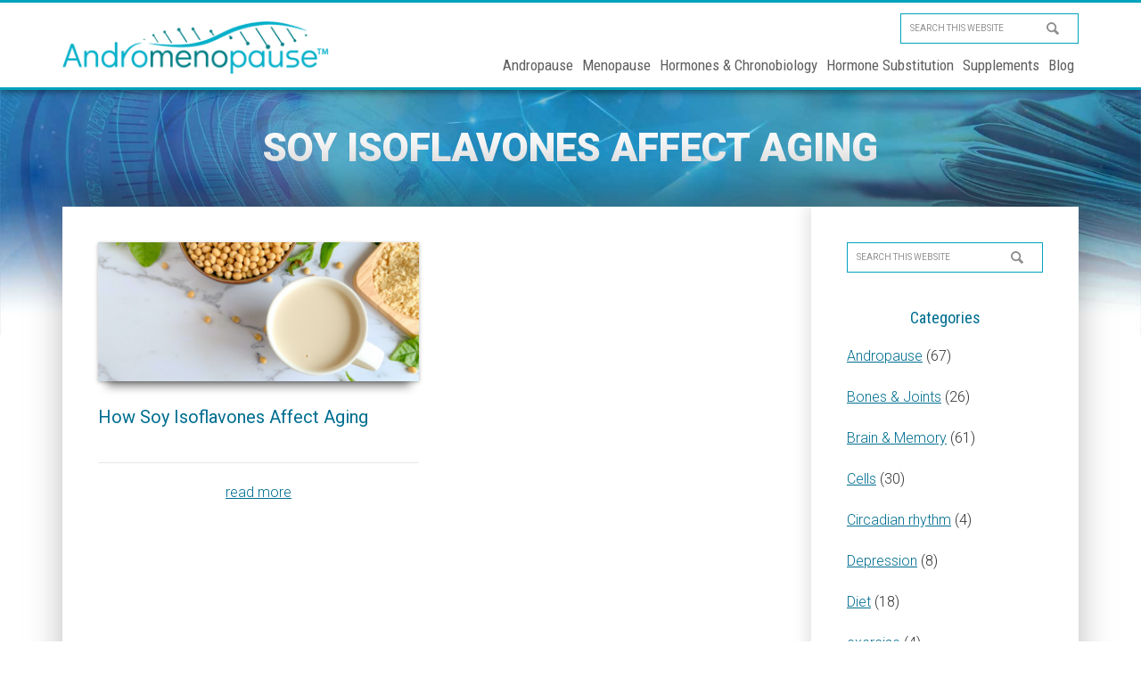

--- FILE ---
content_type: text/html; charset=UTF-8
request_url: https://www.andromenopause.com/tag/soy-isoflavones-affect-aging/
body_size: 20837
content:



<!DOCTYPE html>
<html lang="en-US">
<head >
<meta charset="UTF-8" />
<script type="text/javascript">
/* <![CDATA[ */
var gform;gform||(document.addEventListener("gform_main_scripts_loaded",function(){gform.scriptsLoaded=!0}),document.addEventListener("gform/theme/scripts_loaded",function(){gform.themeScriptsLoaded=!0}),window.addEventListener("DOMContentLoaded",function(){gform.domLoaded=!0}),gform={domLoaded:!1,scriptsLoaded:!1,themeScriptsLoaded:!1,isFormEditor:()=>"function"==typeof InitializeEditor,callIfLoaded:function(o){return!(!gform.domLoaded||!gform.scriptsLoaded||!gform.themeScriptsLoaded&&!gform.isFormEditor()||(gform.isFormEditor()&&console.warn("The use of gform.initializeOnLoaded() is deprecated in the form editor context and will be removed in Gravity Forms 3.1."),o(),0))},initializeOnLoaded:function(o){gform.callIfLoaded(o)||(document.addEventListener("gform_main_scripts_loaded",()=>{gform.scriptsLoaded=!0,gform.callIfLoaded(o)}),document.addEventListener("gform/theme/scripts_loaded",()=>{gform.themeScriptsLoaded=!0,gform.callIfLoaded(o)}),window.addEventListener("DOMContentLoaded",()=>{gform.domLoaded=!0,gform.callIfLoaded(o)}))},hooks:{action:{},filter:{}},addAction:function(o,r,e,t){gform.addHook("action",o,r,e,t)},addFilter:function(o,r,e,t){gform.addHook("filter",o,r,e,t)},doAction:function(o){gform.doHook("action",o,arguments)},applyFilters:function(o){return gform.doHook("filter",o,arguments)},removeAction:function(o,r){gform.removeHook("action",o,r)},removeFilter:function(o,r,e){gform.removeHook("filter",o,r,e)},addHook:function(o,r,e,t,n){null==gform.hooks[o][r]&&(gform.hooks[o][r]=[]);var d=gform.hooks[o][r];null==n&&(n=r+"_"+d.length),gform.hooks[o][r].push({tag:n,callable:e,priority:t=null==t?10:t})},doHook:function(r,o,e){var t;if(e=Array.prototype.slice.call(e,1),null!=gform.hooks[r][o]&&((o=gform.hooks[r][o]).sort(function(o,r){return o.priority-r.priority}),o.forEach(function(o){"function"!=typeof(t=o.callable)&&(t=window[t]),"action"==r?t.apply(null,e):e[0]=t.apply(null,e)})),"filter"==r)return e[0]},removeHook:function(o,r,t,n){var e;null!=gform.hooks[o][r]&&(e=(e=gform.hooks[o][r]).filter(function(o,r,e){return!!(null!=n&&n!=o.tag||null!=t&&t!=o.priority)}),gform.hooks[o][r]=e)}});
/* ]]> */
</script>

<meta name="viewport" content="width=device-width, initial-scale=1" />
<meta name='robots' content='index, follow, max-image-preview:large, max-snippet:-1, max-video-preview:-1' />

	<!-- This site is optimized with the Yoast SEO Premium plugin v18.8 (Yoast SEO v26.7) - https://yoast.com/wordpress/plugins/seo/ -->
	<title>Soy Isoflavones Affect Aging Archives - Andromenopause</title>
<link data-rocket-prefetch href="https://www.google-analytics.com" rel="dns-prefetch">
<link data-rocket-prefetch href="https://www.googletagmanager.com" rel="dns-prefetch">
<link data-rocket-prefetch href="https://connect.facebook.net" rel="dns-prefetch">
<link data-rocket-prefetch href="https://fonts.googleapis.com" rel="dns-prefetch">
<link data-rocket-preload as="style" href="https://fonts.googleapis.com/css?family=Roboto%20Condensed%7CRoboto%3A300%2C400%2C900&#038;display=swap" rel="preload">
<link href="https://fonts.googleapis.com/css?family=Roboto%20Condensed%7CRoboto%3A300%2C400%2C900&#038;display=swap" media="print" onload="this.media=&#039;all&#039;" rel="stylesheet">
<noscript data-wpr-hosted-gf-parameters=""><link rel="stylesheet" href="https://fonts.googleapis.com/css?family=Roboto%20Condensed%7CRoboto%3A300%2C400%2C900&#038;display=swap"></noscript>
<style id="rocket-critical-css">html{font-family:sans-serif;-ms-text-size-adjust:100%;-webkit-text-size-adjust:100%}body{margin:0}article,aside,footer,header,main,nav,section{display:block}[hidden]{display:none}a{background-color:transparent;-webkit-text-decoration-skip:objects}h1{font-size:2em;margin:0.67em 0}img{border-style:none}svg:not(:root){overflow:hidden}button,input{font:inherit;margin:0}button,input{overflow:visible}button{text-transform:none}button,[type="submit"]{-webkit-appearance:button}button::-moz-focus-inner,[type="submit"]::-moz-focus-inner{border-style:none;padding:0}button:-moz-focusring,[type="submit"]:-moz-focusring{outline:1px dotted ButtonText}[type="search"]{-webkit-appearance:textfield;outline-offset:-2px}[type="search"]::-webkit-search-cancel-button,[type="search"]::-webkit-search-decoration{-webkit-appearance:none}::-webkit-input-placeholder{color:inherit;opacity:0.54}::-webkit-file-upload-button{-webkit-appearance:button;font:inherit}html,input[type="search"]{-webkit-box-sizing:border-box;-moz-box-sizing:border-box;box-sizing:border-box}*,*:before,*:after{box-sizing:inherit}.entry:before,.entry-content:before,.site-container:before,.site-header:before,.site-inner:before,.widget:before,.wrap:before{content:" ";display:table}.entry:after,.entry-content:after,.site-container:after,.site-header:after,.site-inner:after,.widget:after,.wrap:after{clear:both;content:" ";display:table}html{font-size:62.5%}body>div{font-size:1.6rem}body{background-color:#fff;background-image:url(https://www.andromenopause.com/wp-content/themes/andromenopause/images/home_bg.jpg);background-position-x:center;background-position-y:100px;background-size:contain;background-repeat:no-repeat;color:#333;font-family:'Roboto',sans-serif;font-size:16px;font-size:1.6rem;-webkit-font-smoothing:antialiased;font-weight:300;line-height:1.625;margin:0}body.blog{background-image:url(https://www.andromenopause.com/wp-content/themes/andromenopause/images/blog_bg.jpg)}a{color:#006e90;text-decoration:underline}p{margin:0 0 28px;padding:0}ul{margin:0;padding:0}li{list-style-type:none}i{font-style:italic}h1,h2,h3,h4{font-family:'Roboto',sans-serif;font-weight:600;line-height:1.2;margin:0 0 28px}h1{font-size:44px;font-size:4.4rem}h2{font-size:30px;font-size:3rem}h3{font-size:24px;font-size:2.4rem}h4{font-size:20px;font-size:2rem}img{max-width:100%}img{height:auto}input{background-color:#fff;border:1px solid #ddd;color:#333;font-size:16px;font-size:1.6rem;font-weight:400;padding:8px;width:100%}::-moz-placeholder{color:#333;opacity:1}::-webkit-input-placeholder{color:#333}button,input[type="submit"],.button{background-color:#333;border:0;color:#fff;font-size:16px;font-size:1.6rem;font-weight:700;padding:8px 12px;text-decoration:none;white-space:normal;width:auto}.button{display:inline-block}input[type="search"]::-webkit-search-cancel-button,input[type="search"]::-webkit-search-results-button{display:none}.screen-reader-text,.screen-reader-shortcut{position:absolute!important;clip:rect(0,0,0,0);height:1px;width:1px;border:0;overflow:hidden}.more-link{position:relative}.search-form input[type=search]{background:url(https://www.andromenopause.com/wp-content/themes/andromenopause/images/icon-search.png) right no-repeat #fff;background-size:36px 16px;color:#858585;font-size:10px;font-size:1rem;margin-bottom:0;padding:.8rem 1rem;text-transform:uppercase;width:200px;border:1px solid #00a2bb}.site-inner,.wrap{margin:0 auto;max-width:1280px}.site-inner{clear:both;padding-top:140px;word-wrap:break-word}.content{float:right;width:900px}.content-sidebar .content{float:left}.sidebar-primary{float:right;width:360px;box-shadow:-5px 0px 15px 1px rgba(0,0,0,.1)}.search-form{overflow:hidden}.site-header .search-form{margin-bottom:40px;width:100%}.site-header .search-form{float:right;margin:12px auto 0}.search-form input[type="submit"]{margin-top:10px}.widget_search input[type="submit"]{border:0;clip:rect(0,0,0,0);height:1px;margin:-1px;padding:0;position:absolute;width:1px}.entry-title{font-size:44px;font-size:4.4rem;font-weight:normal;color:#006e90}.entry-title a{text-decoration:none}.widget-title{font-size:18px;font-size:1.8rem;margin-bottom:20px}.alignleft{float:left;text-align:left}a.alignleft{max-width:100%}a.alignleft{margin:0 24px 24px 0}.widget{margin-bottom:40px;word-wrap:break-word}.widget p:last-child,.widget ul>li:last-of-type,.widget-area .widget:last-of-type{margin-bottom:0}.widget ul>li{margin-bottom:10px;padding-bottom:10px}.widget ul>li:last-of-type{padding-bottom:0}.widget li li{border:0;margin:0 0 0 30px;padding:0}.featured-content .entry{background:none;padding:0;border-bottom:1px solid #e6e6e6;margin-bottom:15px;padding-bottom:15px}.featured-content .entry-title{font-size:14px;font-size:1.4rem;font-weight:300}.featured-content img{width:60px;float:left}.featured-content a.alignleft{margin-bottom:0px}.featured-content a{color:#383838}.genesis-skip-link{margin:0}.genesis-skip-link li{height:0;width:0;list-style:none}:focus{color:#333;outline:#ccc solid 1px}.site-header{background-color:#fff;border-top:3px solid #00a2bb;border-bottom:3px solid #00a2bb;box-shadow:0 2px 8px rgba(0,0,0,.5);position:fixed;z-index:9998;width:100%;min-height:100px}.site-header>.wrap{padding:0px 0 0}.widget_search .widgettitle{display:none}.site-header .widget_nav_menu{width:100%}.title-area{float:left;padding:10px 0;width:300px}.header-image .title-area{margin:10px auto 0px;max-width:300px;padding:0}.site-title{font-size:30px;font-size:3rem;font-weight:700;line-height:1.2}.site-title a{color:#333;text-decoration:none}.header-image .site-title>a{background-position:center!important;background-size:contain!important;float:left;min-height:80px;width:100%}.site-description{font-size:16px;font-size:1.6rem;font-weight:400;line-height:1.5}.site-description,.site-title{margin-bottom:0}.header-image .site-description,.header-image .site-title{display:block;text-indent:-9999px}.site-header .widget-area{float:right;text-align:right;width:75%}.site-header .widget-area .widget{margin-bottom:0px;float:right}.genesis-nav-menu{clear:both;font-size:19px;line-height:1;width:auto;font-family:'Roboto Condensed',sans-serif;font-weight:400;float:right}.genesis-nav-menu .menu-item{display:inline-block;margin-bottom:0;padding-bottom:0;text-align:left}.genesis-nav-menu a{color:#606060;text-decoration:none;display:block;padding:16px 5px}.genesis-nav-menu .sub-menu{border-top:1px solid #eee;left:-9999px;opacity:0;position:absolute;width:150px;z-index:99}.genesis-nav-menu .sub-menu a{background-color:#fff;border:1px solid #eee;border-top:0;font-size:14px;padding:20px;position:relative;width:150px;word-wrap:break-word}.site-header .genesis-nav-menu li li{margin-left:0}.entry{background-color:#fff;margin-bottom:40px;padding:40px}.archive-description{margin-top:140px}.archive-description h1{text-align:center;margin-bottom:40px;text-transform:uppercase;color:#fff;background:-webkit-linear-gradient(#fff,#e5e5e5);-webkit-background-clip:text;-webkit-text-fill-color:transparent;font-weight:900}.blog .site-inner{padding-top:0px!important}.blog .content-sidebar-wrap{background-color:#fff;width:100%;overflow:hidden;-webkit-box-shadow:0px -35px 45px -10px rgba(0,0,0,0.4);-moz-box-shadow:0px -35px 45px -10px rgba(0,0,0,0.4);box-shadow:0px -35px 45px -10px rgba(0,0,0,0.4)}.blog .content{padding:20px}.blog .content .post-image{position:relative;-webkit-box-shadow:0 15px 10px -10px rgba(0,0,0,0.5),0 1px 4px rgba(0,0,0,0.3),0 0 40px rgba(0,0,0,0.1) inset;-moz-box-shadow:0 15px 10px -10px rgba(0,0,0,0.5),0 1px 4px rgba(0,0,0,0.3),0 0 40px rgba(0,0,0,0.1) inset;box-shadow:0 15px 10px -10px rgba(0,0,0,0.5),0 1px 4px rgba(0,0,0,0.3),0 0 40px rgba(0,0,0,0.1) inset;margin-bottom:20px}.blog .content .entry{padding:20px;width:50%;box-sizing:border-box;float:left;margin-bottom:0px!important;min-height:520px}.blog .content h2.entry-title{padding-bottom:15px;border-bottom:1px solid #e6e6e6;width:100%;margin-bottom:20px;font-size:20px;font-size:2rem;font-weight:normal;min-height:64px}.blog .content .more-link{display:block;clear:both;margin:20px auto;text-align:center}.sidebar{font-size:16px;font-size:1.6rem;margin-bottom:0px;padding-top:20px}.sidebar .widget{background-color:#fff;padding:20px 40px;margin-bottom:0px}.sidebar .widget_search input{width:100%}.sidebar .widgettitle{color:#006e90;font-size:18px;font-size:1.8rem;font-weight:normal;font-family:'Roboto Condensed',sans-serif;text-align:center}.widget_search input[type="submit"]{display:none}.shiftnav-menu{font-size:14px;font-size:1.4rem}.shiftnav-menu>li{padding:10px!important;border-top:3px solid #006e90}.shiftnav-menu>li:first-child{border-top:0px}.shiftnav ul.shiftnav-menu li.menu-item>.shiftnav-target{display:inline-block!important;padding:0px!important}.shiftnav-menu>li>.sub-menu>li{padding:3px 0px!important}.shiftnav-menu>li>.sub-menu{padding-top:8px!important}#shiftnav-toggle-main{background-color:#fff!important;border-bottom:3px solid #00a2bb;box-shadow:0 2px 4px rgba(0,0,0,.3)}#shiftnav-toggle-main .shiftnav-main-toggle-content{padding:8px 40px!important}.shiftnav-main-toggle-content img{max-height:45px}.shiftnav-main-toggle-content,.shiftnav-main-toggle-content img{vertical-align:bottom}.shiftnav-main-toggle-content a{padding-left:5px}.shiftnav-search{padding:10px 20px!important}.shiftnav-search-submit{background:none!important;color:#9e617d!important;border-radius:0px}.shiftnav .sub-menu li:before{content:"-";padding:0px 10px 0px 0px}.search_newsletter{width:100%;padding-bottom:40px}.blog .search_newsletter{display:none}.search_dr{float:left;width:55%}.search_dr_img{width:40%;text-align:center;float:left}.search_dr_text{float:right;width:55%}.search_dr_text h3{margin-top:10px;color:#006e90;font-size:18px;font-size:1.8rem;font-weight:normal;font-family:'Roboto Condensed',sans-serif;margin-bottom:15px!important}a.search_btn{display:inline-block;text-decoration:none!important;border:1px solid #006e90;width:130px;border-radius:20px;padding:10px;text-align:center;float:left;margin-right:10px}.newsletter{float:right;width:42%}.newsletter label,.gform_widget label{display:none!important}.newsletter .gform_body{padding:0px;background-color:#f2f2f2;position:relative;border:3px solid #fff;width:100%!important}.newsletter .gform_body:after{content:'';position:absolute;top:-6px;left:-6px;right:-6px;bottom:-6px;background:#f2f2f2;z-index:-1}.newsletter .gform_body input{background-color:#f2f2f2;border:0px!important}.newsletter .gform_wrapper .top_label div.ginput_container{margin-top:0px!important}.newsletter .gform_body input{line-height:40px;width:70%!important}.gform_wrapper{margin:10px 0px!important}.gform_heading{margin-bottom:10px!important}.gform_description{color:#006e90;font-size:18px;font-size:1.8rem;font-weight:normal;font-family:'Roboto Condensed',sans-serif;text-align:center;margin-bottom:0px!important}.newsletter .gform_wrapper ul li.gfield{margin-top:0px!important;padding-left:160px}#gform_fields_1:before{content:"\f003";font:normal normal normal 14px/1 FontAwesome;font-size:24px;text-rendering:auto;-webkit-font-smoothing:antialiased;-moz-osx-font-smoothing:grayscale;position:absolute;left:20px;color:#8e8e8e;top:12px}.gform_wrapper form{position:relative;float:left;width:100%}.newsletter .gform_footer{position:absolute;bottom:8px;right:0px;width:100px!important;margin:0px!important}.newsletter .gform_footer input{text-decoration:underline;background-color:#f2f2f2;border:0px!important;color:#006e90!important;font-weight:normal}.sidebar .gform_footer input{text-decoration:underline;background-color:#fff;border:0px!important;color:#006e90!important;font-weight:normal}@media only screen and (max-width:1340px){.site-inner,.wrap{max-width:1140px}.content,.site-header .widget-area{width:820px}.content{width:840px}.sidebar-primary{width:300px}.newsletter .gform_wrapper ul li.gfield{margin-top:0px!important}.newsletter .gform_body input{line-height:40px}.genesis-nav-menu .menu-item{float:left}.genesis-nav-menu{font-size:17px}}@media only screen and (max-width:1200px){.site-inner,.wrap{max-width:960px}.content{width:660px}.site-header .widget-area{width:720px}.header-image .title-area{width:200px}.header-image .site-title>a{min-height:54px;margin-top:16px}.genesis-nav-menu{font-size:15px;font-size:1.5rem}.newsletter .gform_wrapper ul li.gfield{margin-top:0px!important;padding-left:100px}}@media only screen and (max-width:1023px){body{background-position-y:56px}.site-inner{padding-top:80px!important}.archive-description{margin-top:80px!important}.site-inner,.wrap{max-width:800px}.content,.sidebar-primary,.site-header .widget-area,.title-area{width:100%}.site-header{display:none}.genesis-nav-menu li,.header-image .title-area,.site-header ul.genesis-nav-menu,.site-header .search-form{float:none}.genesis-nav-menu,.site-description,.site-header .title-area,.site-header .widget-area,.site-title{text-align:center}.site-header .search-form{margin:16px auto}.gform_description{font-size:16px;font-size:1.6rem}.search_dr,.newsletter{width:100%;float:left}.entry-title,.archive-title{font-size:34px;font-size:3.4rem}}@media only screen and (max-width:860px){body>div{font-size:1.4rem}body{font-size:14px;font-size:1.4rem}.site-inner{padding:5% 5% 0}.wrap{padding-left:5%;padding-right:5%}.entry,.sidebar .widget{padding:30px;margin-bottom:5%}.sidebar{margin-bottom:5%}.newsletter .gform_wrapper ul li.gfield{margin-top:0px!important;padding-left:35%}}@media only screen and (max-width:768px){.search_dr,.newsletter{width:100%}.newsletter .gform_wrapper .gform_footer{padding-top:5px!important;right:5px}.newsletter .gform_footer input{padding-top:0px;padding-right:0px;margin-bottom:0px!important}.newsletter .gform_body input{font-size:14px!important;line-height:35px!important}.archive-description h1{font-size:22px;font-size:2.2rem;margin-bottom:24px!important}h2{font-size:26px;font-size:2.6rem}.blog .content .entry{padding:20px;width:100%;box-sizing:border-box;float:left;margin-bottom:0px}.blog .site-inner{padding-top:0px!important}.blog .content-sidebar-wrap{background-color:transparent;width:100%;overflow:hidden;-webkit-box-shadow:none;-moz-box-shadow:none;box-shadow:none}.blog .content .entry{min-height:400px}.archive-description h1{margin-bottom:0px}}@media only screen and (max-width:660px){.site-inner{padding:5% 2.5% 0px}.search_dr_img{text-align:left}.search_dr_img,.search_dr_text{width:100%}.newsletter .gform_wrapper ul li.gfield{padding-left:80px!important}}.screen-reader-text{border:0;clip:rect(1px,1px,1px,1px);clip-path:inset(50%);height:1px;margin:-1px;overflow:hidden;padding:0;position:absolute!important;width:1px;word-wrap:normal!important}.shiftnav,.shiftnav *,.shiftnav-toggle,.shiftnav-toggle *{-webkit-box-sizing:border-box;-moz-box-sizing:border-box;-ms-box-sizing:border-box;-o-box-sizing:border-box;box-sizing:border-box;line-height:1.3em;padding:0;margin:0;background:none transparent}.shiftnav-toggle .fa{font-family:FontAwesome;font-weight:400}.shiftnav-toggle-burger{color:inherit;font-size:inherit;border:none}#shiftnav-toggle-main{position:fixed;top:0;left:0;width:100%;max-width:100%;box-sizing:border-box;padding:0 10px;z-index:500000;text-align:center}#shiftnav-toggle-main{background:#1d1d20;color:#eee}#shiftnav-toggle-main a{color:inherit;text-decoration:none}#shiftnav-toggle-main .shiftnav-main-toggle-content{padding:16px 40px}#shiftnav-toggle-main.shiftnav-toggle-main-align-center .shiftnav-main-toggle-content{width:100%;box-sizing:border-box;position:absolute;left:0}.shiftnav-toggle-main-block{padding:16px 20px;display:inline-block;line-height:1em}#shiftnav-toggle-main .shiftnav-toggle-burger{float:left;content:'\f0c9';font-family:FontAwesome;padding:16px 20px;margin-left:-10px;position:relative;z-index:20;line-height:1em}.shiftnav:after{content:' ';display:block;position:absolute;right:-15px;top:0;height:100%;width:15px;background:0 0;-webkit-box-shadow:0 0 15px rgba(0,0,0,.8);-moz-box-shadow:0 0 15px rgba(0,0,0,.8);-ms-box-shadow:0 0 15px rgba(0,0,0,.8);-o-box-shadow:0 0 15px rgba(0,0,0,.8);box-shadow:0 0 15px rgba(0,0,0,.8);z-index:10000}.shiftnav{position:fixed;top:0;width:290px;height:100%;background:#fff;z-index:600000;overflow:hidden;visibility:hidden;opacity:0;overscroll-behavior:contain}.shiftnav-inner{-webkit-overflow-scrolling:touch;height:100%;overflow-y:auto;overflow-x:hidden}.shiftnav.shiftnav-left-edge{left:0}.shiftnav.shiftnav-left-edge{-webkit-transform:translateX(-290px);-moz-transform:translateX(-290px);-ms-transform:translateX(-290px);-o-transform:translateX(-290px);transform:translateX(-290px)}.shiftnav .shiftnav-nav,.shiftnav ul.shiftnav-menu,.shiftnav ul.shiftnav-menu ul.sub-menu{position:static;display:block;top:auto;left:auto;float:none;min-width:0}.shiftnav nav.shiftnav-nav{position:relative;z-index:10}.shiftnav ul.shiftnav-menu{position:relative;clear:both;overflow:hidden}.shiftnav ul.shiftnav-menu,.shiftnav ul.shiftnav-menu ul.sub-menu{list-style:none;margin:0;padding:0}.shiftnav ul.shiftnav-menu li.menu-item{position:relative;margin:0;padding:0;background:none transparent;list-style-type:none}.shiftnav ul.shiftnav-menu li.menu-item>.shiftnav-target{display:block;padding:15px 25px;line-height:1.6em;text-decoration:none;position:relative}@media only screen and (max-width:960px){#shiftnav-toggle-main{font-size:16px}}@media only screen and (max-width:479px){.shiftnav{width:320px;max-width:95%}.shiftnav.shiftnav-left-edge{-webkit-transform:translateX(-320px);-moz-transform:translateX(-320px);-ms-transform:translateX(-320px);-o-transform:translateX(-320px);transform:translateX(-320px)}}@media only screen and (max-width:374px){.shiftnav{width:305px;max-width:95%}.shiftnav.shiftnav-left-edge{-webkit-transform:translateX(-305px);-moz-transform:translateX(-305px);-ms-transform:translateX(-305px);-o-transform:translateX(-305px);transform:translateX(-305px)}}@media only screen and (max-width:359px){.shiftnav{width:265px;max-width:95%}.shiftnav.shiftnav-left-edge{-webkit-transform:translateX(-265px);-moz-transform:translateX(-265px);-ms-transform:translateX(-265px);-o-transform:translateX(-265px);transform:translateX(-265px)}}@media only screen and (max-width:319px){.shiftnav{width:230px;max-width:95%}.shiftnav.shiftnav-left-edge{-webkit-transform:translateX(-230px);-moz-transform:translateX(-230px);-ms-transform:translateX(-230px);-o-transform:translateX(-230px);transform:translateX(-230px)}}.shiftnav ul.shiftnav-menu li.menu-item{z-index:30}.shiftnav-search .shiftnav-searchform{position:relative;height:50px;background:#f9f9f9}.shiftnav-search input.shiftnav-search-input{width:100%;padding:14px 50px 14px 25px;height:100%;-webkit-box-sizing:border-box;-moz-box-sizing:border-box;-ms-box-sizing:border-box;-o-box-sizing:border-box;box-sizing:border-box;color:#333;background:0 0}.shiftnav-search .shiftnav-search-submit{position:absolute;width:50px;height:100%;top:0;right:0;border:none;background:0 0;color:#666;font-family:FontAwesome!important;font-style:normal;font-weight:400;line-height:1;-webkit-font-smoothing:antialiased;-moz-osx-font-smoothing:grayscale}.shiftnav-sr-only{position:absolute;width:1px;height:1px;padding:0;margin:-1px;overflow:hidden;clip:rect(0,0,0,0);border:0}.shiftnav .shiftnav-sr-close{background:#fff;color:#222;width:100%;padding:15px;text-align:center;font-size:16px}</style><link rel="preload" data-rocket-preload as="image" href="https://www.andromenopause.com/wp-content/uploads/2021/07/how-soy-isoflavones-affect-aging-380x165.png" fetchpriority="high">
	<link rel="canonical" href="https://www.andromenopause.com/tag/soy-isoflavones-affect-aging/" />
	<meta property="og:locale" content="en_US" />
	<meta property="og:type" content="article" />
	<meta property="og:title" content="Soy Isoflavones Affect Aging Archives" />
	<meta property="og:url" content="https://www.andromenopause.com/tag/soy-isoflavones-affect-aging/" />
	<meta property="og:site_name" content="Andromenopause" />
	<meta name="twitter:card" content="summary_large_image" />
	<meta name="twitter:site" content="@andromenopause" />
	<script type="application/ld+json" class="yoast-schema-graph">{"@context":"https://schema.org","@graph":[{"@type":"CollectionPage","@id":"https://www.andromenopause.com/tag/soy-isoflavones-affect-aging/","url":"https://www.andromenopause.com/tag/soy-isoflavones-affect-aging/","name":"Soy Isoflavones Affect Aging Archives - Andromenopause","isPartOf":{"@id":"https://www.andromenopause.com/#website"},"primaryImageOfPage":{"@id":"https://www.andromenopause.com/tag/soy-isoflavones-affect-aging/#primaryimage"},"image":{"@id":"https://www.andromenopause.com/tag/soy-isoflavones-affect-aging/#primaryimage"},"thumbnailUrl":"https://www.andromenopause.com/wp-content/uploads/2021/07/how-soy-isoflavones-affect-aging.png","breadcrumb":{"@id":"https://www.andromenopause.com/tag/soy-isoflavones-affect-aging/#breadcrumb"},"inLanguage":"en-US"},{"@type":"ImageObject","inLanguage":"en-US","@id":"https://www.andromenopause.com/tag/soy-isoflavones-affect-aging/#primaryimage","url":"https://www.andromenopause.com/wp-content/uploads/2021/07/how-soy-isoflavones-affect-aging.png","contentUrl":"https://www.andromenopause.com/wp-content/uploads/2021/07/how-soy-isoflavones-affect-aging.png","width":600,"height":300,"caption":"How Soy Isoflavones Affect Aging"},{"@type":"BreadcrumbList","@id":"https://www.andromenopause.com/tag/soy-isoflavones-affect-aging/#breadcrumb","itemListElement":[{"@type":"ListItem","position":1,"name":"Home","item":"https://www.andromenopause.com/"},{"@type":"ListItem","position":2,"name":"Soy Isoflavones Affect Aging"}]},{"@type":"WebSite","@id":"https://www.andromenopause.com/#website","url":"https://www.andromenopause.com/","name":"Andromenopause","description":"Mastering life’s turning points with chronobiology","publisher":{"@id":"https://www.andromenopause.com/#organization"},"potentialAction":[{"@type":"SearchAction","target":{"@type":"EntryPoint","urlTemplate":"https://www.andromenopause.com/?s={search_term_string}"},"query-input":{"@type":"PropertyValueSpecification","valueRequired":true,"valueName":"search_term_string"}}],"inLanguage":"en-US"},{"@type":"Organization","@id":"https://www.andromenopause.com/#organization","name":"Andromenopause","url":"https://www.andromenopause.com/","logo":{"@type":"ImageObject","inLanguage":"en-US","@id":"https://www.andromenopause.com/#/schema/logo/image/","url":"https://www.andromenopause.com/wp-content/uploads/2018/09/cropped-logo_tm.png","contentUrl":"https://www.andromenopause.com/wp-content/uploads/2018/09/cropped-logo_tm.png","width":512,"height":512,"caption":"Andromenopause"},"image":{"@id":"https://www.andromenopause.com/#/schema/logo/image/"},"sameAs":["https://www.facebook.com/andromenopause/","https://x.com/andromenopause","https://www.pinterest.com/andromenopause/"]}]}</script>
	<!-- / Yoast SEO Premium plugin. -->


<link rel='dns-prefetch' href='//www.googletagmanager.com' />
<link href='https://fonts.gstatic.com' crossorigin rel='preconnect' />
<link rel="alternate" type="application/rss+xml" title="Andromenopause &raquo; Feed" href="https://www.andromenopause.com/feed/" />
<link rel="alternate" type="application/rss+xml" title="Andromenopause &raquo; Comments Feed" href="https://www.andromenopause.com/comments/feed/" />
<link rel="alternate" type="application/rss+xml" title="Andromenopause &raquo; Soy Isoflavones Affect Aging Tag Feed" href="https://www.andromenopause.com/tag/soy-isoflavones-affect-aging/feed/" />
<style id='wp-img-auto-sizes-contain-inline-css' type='text/css'>
img:is([sizes=auto i],[sizes^="auto," i]){contain-intrinsic-size:3000px 1500px}
/*# sourceURL=wp-img-auto-sizes-contain-inline-css */
</style>
<link data-minify="1" rel='preload'  href='https://www.andromenopause.com/wp-content/cache/min/1/wp-content/themes/andromenopause/style.css?ver=1762366727' data-rocket-async="style" as="style" onload="this.onload=null;this.rel='stylesheet'" onerror="this.removeAttribute('data-rocket-async')"  type='text/css' media='all' />
<style id='wp-emoji-styles-inline-css' type='text/css'>

	img.wp-smiley, img.emoji {
		display: inline !important;
		border: none !important;
		box-shadow: none !important;
		height: 1em !important;
		width: 1em !important;
		margin: 0 0.07em !important;
		vertical-align: -0.1em !important;
		background: none !important;
		padding: 0 !important;
	}
/*# sourceURL=wp-emoji-styles-inline-css */
</style>
<style id='classic-theme-styles-inline-css' type='text/css'>
/*! This file is auto-generated */
.wp-block-button__link{color:#fff;background-color:#32373c;border-radius:9999px;box-shadow:none;text-decoration:none;padding:calc(.667em + 2px) calc(1.333em + 2px);font-size:1.125em}.wp-block-file__button{background:#32373c;color:#fff;text-decoration:none}
/*# sourceURL=/wp-includes/css/classic-themes.min.css */
</style>
<link data-minify="1" rel='preload'  href='https://www.andromenopause.com/wp-content/cache/min/1/wp-content/plugins/wp-post-navigation/style.css?ver=1762366727' data-rocket-async="style" as="style" onload="this.onload=null;this.rel='stylesheet'" onerror="this.removeAttribute('data-rocket-async')"  type='text/css' media='all' />
<link data-minify="1" rel='preload'  href='https://www.andromenopause.com/wp-content/cache/min/1/wp-content/plugins/social-icons-widget-by-wpzoom/assets/css/wpzoom-socicon.css?ver=1762366727' data-rocket-async="style" as="style" onload="this.onload=null;this.rel='stylesheet'" onerror="this.removeAttribute('data-rocket-async')"  type='text/css' media='all' />
<link data-minify="1" rel='preload'  href='https://www.andromenopause.com/wp-content/cache/min/1/wp-content/plugins/social-icons-widget-by-wpzoom/assets/css/academicons.min.css?ver=1762366727' data-rocket-async="style" as="style" onload="this.onload=null;this.rel='stylesheet'" onerror="this.removeAttribute('data-rocket-async')"  type='text/css' media='all' />
<link data-minify="1" rel='preload'  href='https://www.andromenopause.com/wp-content/cache/min/1/wp-content/plugins/social-icons-widget-by-wpzoom/assets/css/font-awesome-3.min.css?ver=1762366727' data-rocket-async="style" as="style" onload="this.onload=null;this.rel='stylesheet'" onerror="this.removeAttribute('data-rocket-async')"  type='text/css' media='all' />
<link data-minify="1" rel='preload'  href='https://www.andromenopause.com/wp-content/cache/min/1/wp-content/plugins/social-icons-widget-by-wpzoom/assets/css/wpzoom-social-icons-styles.css?ver=1762366727' data-rocket-async="style" as="style" onload="this.onload=null;this.rel='stylesheet'" onerror="this.removeAttribute('data-rocket-async')"  type='text/css' media='all' />
<link data-minify="1" rel='preload'  href='https://www.andromenopause.com/wp-content/cache/min/1/wp-content/plugins/js_composer/assets/css/js_composer.min.css?ver=1762367665' data-rocket-async="style" as="style" onload="this.onload=null;this.rel='stylesheet'" onerror="this.removeAttribute('data-rocket-async')"  type='text/css' media='all' />
<link rel='preload'  href='https://www.andromenopause.com/wp-content/plugins/shiftnav-pro/pro/assets/css/shiftnav.min.css?ver=1.7.1' data-rocket-async="style" as="style" onload="this.onload=null;this.rel='stylesheet'" onerror="this.removeAttribute('data-rocket-async')"  type='text/css' media='all' />
<link rel='preload' as='font'  id='wpzoom-social-icons-font-academicons-woff2-css' href='https://www.andromenopause.com/wp-content/plugins/social-icons-widget-by-wpzoom/assets/font/academicons.woff2?v=1.9.2'  type='font/woff2' crossorigin />
<link rel='preload' as='font'  id='wpzoom-social-icons-font-fontawesome-3-woff2-css' href='https://www.andromenopause.com/wp-content/plugins/social-icons-widget-by-wpzoom/assets/font/fontawesome-webfont.woff2?v=4.7.0'  type='font/woff2' crossorigin />
<link rel='preload' as='font'  id='wpzoom-social-icons-font-genericons-woff-css' href='https://www.andromenopause.com/wp-content/plugins/social-icons-widget-by-wpzoom/assets/font/Genericons.woff'  type='font/woff' crossorigin />
<link rel='preload' as='font'  id='wpzoom-social-icons-font-socicon-woff2-css' href='https://www.andromenopause.com/wp-content/plugins/social-icons-widget-by-wpzoom/assets/font/socicon.woff2?v=4.5.3'  type='font/woff2' crossorigin />
<script></script><link rel="https://api.w.org/" href="https://www.andromenopause.com/wp-json/" /><link rel="alternate" title="JSON" type="application/json" href="https://www.andromenopause.com/wp-json/wp/v2/tags/1093" /><link rel="EditURI" type="application/rsd+xml" title="RSD" href="https://www.andromenopause.com/xmlrpc.php?rsd" />
<meta name="generator" content="WordPress 6.9" />
<meta name="generator" content="Site Kit by Google 1.168.0" />
	<!-- ShiftNav CSS
	================================================================ -->
	<style type="text/css" id="shiftnav-dynamic-css">

	@media only screen and (min-width:1023px){ #shiftnav-toggle-main, .shiftnav-toggle-mobile{ display:none; } .shiftnav-wrap { padding-top:0 !important; } }

/** ShiftNav Custom Menu Styles (Customizer) **/
/* togglebar */
#shiftnav-toggle-main { background:#ffffff; color:#333333; font-size:26px !important; }
/* shiftnav-main */
.shiftnav.shiftnav-shiftnav-main ul.shiftnav-menu li.menu-item.shiftnav-active > .shiftnav-target, .shiftnav.shiftnav-shiftnav-main ul.shiftnav-menu li.menu-item.shiftnav-in-transition > .shiftnav-target, .shiftnav.shiftnav-shiftnav-main ul.shiftnav-menu.shiftnav-active-on-hover li.menu-item > .shiftnav-target:hover, .shiftnav.shiftnav-shiftnav-main ul.shiftnav-menu.shiftnav-active-highlight li.menu-item > .shiftnav-target:active { background:#006e90; color:#ffffff; }
.shiftnav.shiftnav-shiftnav-main ul.shiftnav-menu li.menu-item.current-menu-item > .shiftnav-target, .shiftnav.shiftnav-shiftnav-main ul.shiftnav-menu li.menu-item ul.sub-menu .current-menu-item > .shiftnav-target, .shiftnav.shiftnav-shiftnav-main ul.shiftnav-menu > li.shiftnav-sub-accordion.current-menu-ancestor > .shiftnav-target, .shiftnav.shiftnav-shiftnav-main ul.shiftnav-menu > li.shiftnav-sub-shift.current-menu-ancestor > .shiftnav-target { background:#006e90; color:#ffffff; }
.shiftnav.shiftnav-shiftnav-main ul.shiftnav-menu li.menu-item.shiftnav-highlight > .shiftnav-target, .shiftnav.shiftnav-shiftnav-main ul.shiftnav-menu li.menu-item ul.sub-menu .shiftnav-highlight > .shiftnav-target { background:#006e90; color:#ffffff; }

/* Status: Loaded from Transient */

	</style>
	<!-- end ShiftNav CSS -->

	<style type="text/css">
					.wp-post-navigation a{
					text-decoration: none;
font:bold 16px sans-serif, arial;
color: #666;
					}
				 </style><meta name="wot-verification" content="d07c84483298cedee7f6"/><style type="text/css">.site-title a { background: url(https://www.andromenopause.com/wp-content/uploads/2018/04/logo_tm.png) no-repeat !important; }</style>
	<!-- Global site tag (gtag.js) - Google Analytics -->
	<script async src="https://www.googletagmanager.com/gtag/js?id=UA-42878322-1"></script>
	<script>
	  window.dataLayer = window.dataLayer || [];
	  function gtag(){dataLayer.push(arguments);}
	  gtag('js', new Date());
	
	  gtag('config', 'UA-42878322-1');
	</script>
	<!-- Facebook Pixel Code -->
	<script>
	!function(f,b,e,v,n,t,s){if(f.fbq)return;n=f.fbq=function(){n.callMethod?
	n.callMethod.apply(n,arguments):n.queue.push(arguments)};if(!f._fbq)f._fbq=n;
	n.push=n;n.loaded=!0;n.version='2.0';n.queue=[];t=b.createElement(e);t.async=!0;
	t.src=v;s=b.getElementsByTagName(e)[0];s.parentNode.insertBefore(t,s)}(window,
	document,'script','https://connect.facebook.net/en_US/fbevents.js');
	
	fbq('init', '1552730941432695');
	fbq('set','agent','tmgoogletagmanager', '1552730941432695');
	fbq('track', "PageView");
	</script>
	
	<meta name="generator" content="Powered by WPBakery Page Builder - drag and drop page builder for WordPress."/>
<link rel="icon" href="https://www.andromenopause.com/wp-content/uploads/2018/09/cropped-logo_tm-32x32.png" sizes="32x32" />
<link rel="icon" href="https://www.andromenopause.com/wp-content/uploads/2018/09/cropped-logo_tm-192x192.png" sizes="192x192" />
<link rel="apple-touch-icon" href="https://www.andromenopause.com/wp-content/uploads/2018/09/cropped-logo_tm-180x180.png" />
<meta name="msapplication-TileImage" content="https://www.andromenopause.com/wp-content/uploads/2018/09/cropped-logo_tm-270x270.png" />
		<style type="text/css" id="wp-custom-css">
			/* medichron links */
.medi-col-3 a {
	text-decoration: none;
}

.medichron-links .medi-col-4 {
	text-align: left;
	
}

.medichron-links:after, .medichron-links {
}

.medi-col-3 {
    float: left;
    width: 32%;
    margin-right: 2%;
    padding: 1%;
    box-sizing: border-box;
}

.medi-col-4 {
    float: left;
    width: 24%;
    margin-right: 0%;
    padding: 1%;
    box-sizing: border-box;
}

.medichron-links {
	padding: 2rem;
}

.medichron-links h4 {
	       text-transform: uppercase;
    color: #006e90;
    font-size: 14px;
    margin-bottom: 5px;

}
.medichron-links a {
    color: #006e90 !important;
    text-decoration: none;
    font-weight: 400;
    font-size: 16px;
}

.medichron-links a i {
		    color: #006e90;

}

.medichron-links h3 {
	    color: #006e90;
    text-align: center;
	font-weight: 600;
	margin-bottom: 0px;
}

.medi-col-4:last-child {
    margin-right: 0;

}

@media only screen and (max-width: 1240px) {
	.medichron-links a {

    font-size: 12px;
}
	.medichron-links h4 {
    font-size: 14px !important;
}
}

@media only screen and (max-width: 900px) {

	.medi-col-3, .medi-col-4 {
    float: none;
    width: 100%;
    margin-right: 2%;
    padding: 0% 4%;
    box-sizing: border-box;
}
	h4.mobile-hidden {
		display: none !important;
	}
}
		</style>
		<noscript><style> .wpb_animate_when_almost_visible { opacity: 1; }</style></noscript><noscript><style id="rocket-lazyload-nojs-css">.rll-youtube-player, [data-lazy-src]{display:none !important;}</style></noscript><script>
/*! loadCSS rel=preload polyfill. [c]2017 Filament Group, Inc. MIT License */
(function(w){"use strict";if(!w.loadCSS){w.loadCSS=function(){}}
var rp=loadCSS.relpreload={};rp.support=(function(){var ret;try{ret=w.document.createElement("link").relList.supports("preload")}catch(e){ret=!1}
return function(){return ret}})();rp.bindMediaToggle=function(link){var finalMedia=link.media||"all";function enableStylesheet(){link.media=finalMedia}
if(link.addEventListener){link.addEventListener("load",enableStylesheet)}else if(link.attachEvent){link.attachEvent("onload",enableStylesheet)}
setTimeout(function(){link.rel="stylesheet";link.media="only x"});setTimeout(enableStylesheet,3000)};rp.poly=function(){if(rp.support()){return}
var links=w.document.getElementsByTagName("link");for(var i=0;i<links.length;i++){var link=links[i];if(link.rel==="preload"&&link.getAttribute("as")==="style"&&!link.getAttribute("data-loadcss")){link.setAttribute("data-loadcss",!0);rp.bindMediaToggle(link)}}};if(!rp.support()){rp.poly();var run=w.setInterval(rp.poly,500);if(w.addEventListener){w.addEventListener("load",function(){rp.poly();w.clearInterval(run)})}else if(w.attachEvent){w.attachEvent("onload",function(){rp.poly();w.clearInterval(run)})}}
if(typeof exports!=="undefined"){exports.loadCSS=loadCSS}
else{w.loadCSS=loadCSS}}(typeof global!=="undefined"?global:this))
</script><style id='global-styles-inline-css' type='text/css'>
:root{--wp--preset--aspect-ratio--square: 1;--wp--preset--aspect-ratio--4-3: 4/3;--wp--preset--aspect-ratio--3-4: 3/4;--wp--preset--aspect-ratio--3-2: 3/2;--wp--preset--aspect-ratio--2-3: 2/3;--wp--preset--aspect-ratio--16-9: 16/9;--wp--preset--aspect-ratio--9-16: 9/16;--wp--preset--color--black: #000000;--wp--preset--color--cyan-bluish-gray: #abb8c3;--wp--preset--color--white: #ffffff;--wp--preset--color--pale-pink: #f78da7;--wp--preset--color--vivid-red: #cf2e2e;--wp--preset--color--luminous-vivid-orange: #ff6900;--wp--preset--color--luminous-vivid-amber: #fcb900;--wp--preset--color--light-green-cyan: #7bdcb5;--wp--preset--color--vivid-green-cyan: #00d084;--wp--preset--color--pale-cyan-blue: #8ed1fc;--wp--preset--color--vivid-cyan-blue: #0693e3;--wp--preset--color--vivid-purple: #9b51e0;--wp--preset--gradient--vivid-cyan-blue-to-vivid-purple: linear-gradient(135deg,rgb(6,147,227) 0%,rgb(155,81,224) 100%);--wp--preset--gradient--light-green-cyan-to-vivid-green-cyan: linear-gradient(135deg,rgb(122,220,180) 0%,rgb(0,208,130) 100%);--wp--preset--gradient--luminous-vivid-amber-to-luminous-vivid-orange: linear-gradient(135deg,rgb(252,185,0) 0%,rgb(255,105,0) 100%);--wp--preset--gradient--luminous-vivid-orange-to-vivid-red: linear-gradient(135deg,rgb(255,105,0) 0%,rgb(207,46,46) 100%);--wp--preset--gradient--very-light-gray-to-cyan-bluish-gray: linear-gradient(135deg,rgb(238,238,238) 0%,rgb(169,184,195) 100%);--wp--preset--gradient--cool-to-warm-spectrum: linear-gradient(135deg,rgb(74,234,220) 0%,rgb(151,120,209) 20%,rgb(207,42,186) 40%,rgb(238,44,130) 60%,rgb(251,105,98) 80%,rgb(254,248,76) 100%);--wp--preset--gradient--blush-light-purple: linear-gradient(135deg,rgb(255,206,236) 0%,rgb(152,150,240) 100%);--wp--preset--gradient--blush-bordeaux: linear-gradient(135deg,rgb(254,205,165) 0%,rgb(254,45,45) 50%,rgb(107,0,62) 100%);--wp--preset--gradient--luminous-dusk: linear-gradient(135deg,rgb(255,203,112) 0%,rgb(199,81,192) 50%,rgb(65,88,208) 100%);--wp--preset--gradient--pale-ocean: linear-gradient(135deg,rgb(255,245,203) 0%,rgb(182,227,212) 50%,rgb(51,167,181) 100%);--wp--preset--gradient--electric-grass: linear-gradient(135deg,rgb(202,248,128) 0%,rgb(113,206,126) 100%);--wp--preset--gradient--midnight: linear-gradient(135deg,rgb(2,3,129) 0%,rgb(40,116,252) 100%);--wp--preset--font-size--small: 13px;--wp--preset--font-size--medium: 20px;--wp--preset--font-size--large: 36px;--wp--preset--font-size--x-large: 42px;--wp--preset--spacing--20: 0.44rem;--wp--preset--spacing--30: 0.67rem;--wp--preset--spacing--40: 1rem;--wp--preset--spacing--50: 1.5rem;--wp--preset--spacing--60: 2.25rem;--wp--preset--spacing--70: 3.38rem;--wp--preset--spacing--80: 5.06rem;--wp--preset--shadow--natural: 6px 6px 9px rgba(0, 0, 0, 0.2);--wp--preset--shadow--deep: 12px 12px 50px rgba(0, 0, 0, 0.4);--wp--preset--shadow--sharp: 6px 6px 0px rgba(0, 0, 0, 0.2);--wp--preset--shadow--outlined: 6px 6px 0px -3px rgb(255, 255, 255), 6px 6px rgb(0, 0, 0);--wp--preset--shadow--crisp: 6px 6px 0px rgb(0, 0, 0);}:where(.is-layout-flex){gap: 0.5em;}:where(.is-layout-grid){gap: 0.5em;}body .is-layout-flex{display: flex;}.is-layout-flex{flex-wrap: wrap;align-items: center;}.is-layout-flex > :is(*, div){margin: 0;}body .is-layout-grid{display: grid;}.is-layout-grid > :is(*, div){margin: 0;}:where(.wp-block-columns.is-layout-flex){gap: 2em;}:where(.wp-block-columns.is-layout-grid){gap: 2em;}:where(.wp-block-post-template.is-layout-flex){gap: 1.25em;}:where(.wp-block-post-template.is-layout-grid){gap: 1.25em;}.has-black-color{color: var(--wp--preset--color--black) !important;}.has-cyan-bluish-gray-color{color: var(--wp--preset--color--cyan-bluish-gray) !important;}.has-white-color{color: var(--wp--preset--color--white) !important;}.has-pale-pink-color{color: var(--wp--preset--color--pale-pink) !important;}.has-vivid-red-color{color: var(--wp--preset--color--vivid-red) !important;}.has-luminous-vivid-orange-color{color: var(--wp--preset--color--luminous-vivid-orange) !important;}.has-luminous-vivid-amber-color{color: var(--wp--preset--color--luminous-vivid-amber) !important;}.has-light-green-cyan-color{color: var(--wp--preset--color--light-green-cyan) !important;}.has-vivid-green-cyan-color{color: var(--wp--preset--color--vivid-green-cyan) !important;}.has-pale-cyan-blue-color{color: var(--wp--preset--color--pale-cyan-blue) !important;}.has-vivid-cyan-blue-color{color: var(--wp--preset--color--vivid-cyan-blue) !important;}.has-vivid-purple-color{color: var(--wp--preset--color--vivid-purple) !important;}.has-black-background-color{background-color: var(--wp--preset--color--black) !important;}.has-cyan-bluish-gray-background-color{background-color: var(--wp--preset--color--cyan-bluish-gray) !important;}.has-white-background-color{background-color: var(--wp--preset--color--white) !important;}.has-pale-pink-background-color{background-color: var(--wp--preset--color--pale-pink) !important;}.has-vivid-red-background-color{background-color: var(--wp--preset--color--vivid-red) !important;}.has-luminous-vivid-orange-background-color{background-color: var(--wp--preset--color--luminous-vivid-orange) !important;}.has-luminous-vivid-amber-background-color{background-color: var(--wp--preset--color--luminous-vivid-amber) !important;}.has-light-green-cyan-background-color{background-color: var(--wp--preset--color--light-green-cyan) !important;}.has-vivid-green-cyan-background-color{background-color: var(--wp--preset--color--vivid-green-cyan) !important;}.has-pale-cyan-blue-background-color{background-color: var(--wp--preset--color--pale-cyan-blue) !important;}.has-vivid-cyan-blue-background-color{background-color: var(--wp--preset--color--vivid-cyan-blue) !important;}.has-vivid-purple-background-color{background-color: var(--wp--preset--color--vivid-purple) !important;}.has-black-border-color{border-color: var(--wp--preset--color--black) !important;}.has-cyan-bluish-gray-border-color{border-color: var(--wp--preset--color--cyan-bluish-gray) !important;}.has-white-border-color{border-color: var(--wp--preset--color--white) !important;}.has-pale-pink-border-color{border-color: var(--wp--preset--color--pale-pink) !important;}.has-vivid-red-border-color{border-color: var(--wp--preset--color--vivid-red) !important;}.has-luminous-vivid-orange-border-color{border-color: var(--wp--preset--color--luminous-vivid-orange) !important;}.has-luminous-vivid-amber-border-color{border-color: var(--wp--preset--color--luminous-vivid-amber) !important;}.has-light-green-cyan-border-color{border-color: var(--wp--preset--color--light-green-cyan) !important;}.has-vivid-green-cyan-border-color{border-color: var(--wp--preset--color--vivid-green-cyan) !important;}.has-pale-cyan-blue-border-color{border-color: var(--wp--preset--color--pale-cyan-blue) !important;}.has-vivid-cyan-blue-border-color{border-color: var(--wp--preset--color--vivid-cyan-blue) !important;}.has-vivid-purple-border-color{border-color: var(--wp--preset--color--vivid-purple) !important;}.has-vivid-cyan-blue-to-vivid-purple-gradient-background{background: var(--wp--preset--gradient--vivid-cyan-blue-to-vivid-purple) !important;}.has-light-green-cyan-to-vivid-green-cyan-gradient-background{background: var(--wp--preset--gradient--light-green-cyan-to-vivid-green-cyan) !important;}.has-luminous-vivid-amber-to-luminous-vivid-orange-gradient-background{background: var(--wp--preset--gradient--luminous-vivid-amber-to-luminous-vivid-orange) !important;}.has-luminous-vivid-orange-to-vivid-red-gradient-background{background: var(--wp--preset--gradient--luminous-vivid-orange-to-vivid-red) !important;}.has-very-light-gray-to-cyan-bluish-gray-gradient-background{background: var(--wp--preset--gradient--very-light-gray-to-cyan-bluish-gray) !important;}.has-cool-to-warm-spectrum-gradient-background{background: var(--wp--preset--gradient--cool-to-warm-spectrum) !important;}.has-blush-light-purple-gradient-background{background: var(--wp--preset--gradient--blush-light-purple) !important;}.has-blush-bordeaux-gradient-background{background: var(--wp--preset--gradient--blush-bordeaux) !important;}.has-luminous-dusk-gradient-background{background: var(--wp--preset--gradient--luminous-dusk) !important;}.has-pale-ocean-gradient-background{background: var(--wp--preset--gradient--pale-ocean) !important;}.has-electric-grass-gradient-background{background: var(--wp--preset--gradient--electric-grass) !important;}.has-midnight-gradient-background{background: var(--wp--preset--gradient--midnight) !important;}.has-small-font-size{font-size: var(--wp--preset--font-size--small) !important;}.has-medium-font-size{font-size: var(--wp--preset--font-size--medium) !important;}.has-large-font-size{font-size: var(--wp--preset--font-size--large) !important;}.has-x-large-font-size{font-size: var(--wp--preset--font-size--x-large) !important;}
/*# sourceURL=global-styles-inline-css */
</style>

<meta name="generator" content="WP Rocket 3.20.3" data-wpr-features="wpr_defer_js wpr_minify_js wpr_async_css wpr_lazyload_images wpr_preconnect_external_domains wpr_oci wpr_minify_css wpr_desktop" /></head>
<body class="archive tag tag-soy-isoflavones-affect-aging tag-1093 wp-theme-genesis wp-child-theme-andromenopause custom-header header-image content-sidebar genesis-breadcrumbs-hidden genesis-footer-widgets-visible wpb-js-composer js-comp-ver-7.8 vc_responsive blog"><div  class="site-container"><ul class="genesis-skip-link"><li><a href="#genesis-content" class="screen-reader-shortcut"> Skip to main content</a></li><li><a href="#genesis-sidebar-primary" class="screen-reader-shortcut"> Skip to primary sidebar</a></li><li><a href="#genesis-footer-widgets" class="screen-reader-shortcut"> Skip to footer</a></li></ul><header  class="site-header"><div  class="wrap"><div class="title-area"><p class="site-title"><a href="https://www.andromenopause.com/">Andromenopause</a></p><p class="site-description">Mastering life’s turning points with chronobiology</p></div><div class="widget-area header-widget-area"><section id="search-3" class="widget widget_search"><div class="widget-wrap"><h3 class="widgettitle widget-title">Search</h3>
<form class="search-form" method="get" action="https://www.andromenopause.com/" role="search"><label class="search-form-label screen-reader-text" for="searchform-1">Search this website</label><input class="search-form-input" type="search" name="s" id="searchform-1" placeholder="Search this website"><input class="search-form-submit" type="submit" value="Search"><meta content="https://www.andromenopause.com/?s={s}"></form></div></section>
<section id="nav_menu-2" class="widget widget_nav_menu"><div class="widget-wrap"><nav class="nav-header"><ul id="menu-main-navigation" class="menu genesis-nav-menu js-superfish"><li id="menu-item-28" class="menu-item menu-item-type-post_type menu-item-object-page menu-item-28"><a href="https://www.andromenopause.com/andropause/"><span >Andropause</span></a></li>
<li id="menu-item-27" class="menu-item menu-item-type-post_type menu-item-object-page menu-item-27"><a href="https://www.andromenopause.com/menopause/"><span >Menopause</span></a></li>
<li id="menu-item-26" class="menu-item menu-item-type-post_type menu-item-object-page menu-item-26"><a href="https://www.andromenopause.com/hormones-chronobiology/"><span >Hormones &#038; Chronobiology</span></a></li>
<li id="menu-item-25" class="menu-item menu-item-type-post_type menu-item-object-page menu-item-25"><a href="https://www.andromenopause.com/hormone-substitution/"><span >Hormone Substitution</span></a></li>
<li id="menu-item-24" class="menu-item menu-item-type-post_type menu-item-object-page menu-item-24"><a href="https://www.andromenopause.com/supplements/"><span >Supplements</span></a></li>
<li id="menu-item-209" class="menu-item menu-item-type-post_type menu-item-object-page menu-item-209"><a href="https://www.andromenopause.com/blog/"><span >Blog</span></a></li>
</ul></nav></div></section>
</div></div></header><div  class="archive-description taxonomy-archive-description taxonomy-description"><h1 class="archive-title">Soy Isoflavones Affect Aging</h1></div><div  class="site-inner"><div  class="content-sidebar-wrap"><main class="content" id="genesis-content"><article class="post-36125 post type-post status-publish format-standard has-post-thumbnail category-healthy-aging tag-soy-isoflavones tag-soy-isoflavones-affect-aging tag-soy-isoflavones-and-aging entry" aria-label="How Soy Isoflavones Affect Aging"><header class="entry-header"><a class="entry-image-link" href="https://www.andromenopause.com/how-soy-isoflavones-affect-aging/" aria-hidden="true" tabindex="-1"><img fetchpriority="high" width="380" height="165" src="https://www.andromenopause.com/wp-content/uploads/2021/07/how-soy-isoflavones-affect-aging-380x165.png" class=" post-image entry-image" alt="How Soy Isoflavones Affect Aging" decoding="async" /></a></header><div class="entry-content"><h2 class="entry-title"><a class="entry-title-link" rel="bookmark" href="https://www.andromenopause.com/how-soy-isoflavones-affect-aging/">How Soy Isoflavones Affect Aging</a></h2>
<p> <a class="more-link" href="https://www.andromenopause.com/how-soy-isoflavones-affect-aging/">read more</a></p></div><footer class="entry-footer"></footer></article></main><aside class="sidebar sidebar-primary widget-area" role="complementary" aria-label="Primary Sidebar" id="genesis-sidebar-primary"><h2 class="genesis-sidebar-title screen-reader-text">Primary Sidebar</h2><section id="search-4" class="widget widget_search"><div class="widget-wrap"><h3 class="widgettitle widget-title">Search</h3>
<form class="search-form" method="get" action="https://www.andromenopause.com/" role="search"><label class="search-form-label screen-reader-text" for="searchform-2">Search this website</label><input class="search-form-input" type="search" name="s" id="searchform-2" placeholder="Search this website"><input class="search-form-submit" type="submit" value="Search"><meta content="https://www.andromenopause.com/?s={s}"></form></div></section>
<section id="categories-3" class="widget widget_categories"><div class="widget-wrap"><h3 class="widgettitle widget-title">Categories</h3>

			<ul>
					<li class="cat-item cat-item-15"><a href="https://www.andromenopause.com/category/andropause/">Andropause</a> (67)
</li>
	<li class="cat-item cat-item-1388"><a href="https://www.andromenopause.com/category/bones-joints/">Bones &amp; Joints</a> (26)
</li>
	<li class="cat-item cat-item-1387"><a href="https://www.andromenopause.com/category/brain-memory/">Brain &amp; Memory</a> (61)
</li>
	<li class="cat-item cat-item-1389"><a href="https://www.andromenopause.com/category/cells/">Cells</a> (30)
</li>
	<li class="cat-item cat-item-1390"><a href="https://www.andromenopause.com/category/circadian-rhythm/">Circadian rhythm</a> (4)
</li>
	<li class="cat-item cat-item-1384"><a href="https://www.andromenopause.com/category/depression/">Depression</a> (8)
</li>
	<li class="cat-item cat-item-1386"><a href="https://www.andromenopause.com/category/diet/">Diet</a> (18)
</li>
	<li class="cat-item cat-item-1396"><a href="https://www.andromenopause.com/category/exercise/">exercise</a> (4)
</li>
	<li class="cat-item cat-item-1394"><a href="https://www.andromenopause.com/category/eyes/">Eyes</a> (6)
</li>
	<li class="cat-item cat-item-1397"><a href="https://www.andromenopause.com/category/hair/">Hair</a> (1)
</li>
	<li class="cat-item cat-item-89"><a href="https://www.andromenopause.com/category/healthy-aging/">Healthy Aging</a> (462)
</li>
	<li class="cat-item cat-item-1392"><a href="https://www.andromenopause.com/category/heart-blood-vessels/">Heart &amp; Blood Vessels</a> (27)
</li>
	<li class="cat-item cat-item-78"><a href="https://www.andromenopause.com/category/hormones/">Hormones</a> (80)
</li>
	<li class="cat-item cat-item-1383"><a href="https://www.andromenopause.com/category/immune-system/">Immune system</a> (13)
</li>
	<li class="cat-item cat-item-1393"><a href="https://www.andromenopause.com/category/lifestyle/">Lifestyle</a> (15)
</li>
	<li class="cat-item cat-item-16"><a href="https://www.andromenopause.com/category/menopause/">Menopause</a> (217)
</li>
	<li class="cat-item cat-item-1385"><a href="https://www.andromenopause.com/category/metabolism/">Metabolism</a> (22)
</li>
	<li class="cat-item cat-item-1391"><a href="https://www.andromenopause.com/category/skin/">Skin</a> (14)
</li>
	<li class="cat-item cat-item-1395"><a href="https://www.andromenopause.com/category/sleep/">Sleep</a> (23)
</li>
	<li class="cat-item cat-item-23"><a href="https://www.andromenopause.com/category/andropause/testosterone/">Testosterone</a> (53)
</li>
			</ul>

			</div></section>
<section id="featured-post-3" class="widget featured-content featuredpost"><div class="widget-wrap"><h3 class="widgettitle widget-title">Must Read Articles</h3>
<article class="post-38791 post type-post status-publish format-standard has-post-thumbnail category-brain-memory category-healthy-aging entry" aria-label="Scientists Discover “Master Regulator” that Could Reverse Brain Aging"><a href="https://www.andromenopause.com/scientists-discover-master-regulator-that-could-reverse-brain-aging/" class="alignleft" aria-hidden="true" tabindex="-1"><img width="150" height="150" src="data:image/svg+xml,%3Csvg%20xmlns='http://www.w3.org/2000/svg'%20viewBox='0%200%20150%20150'%3E%3C/svg%3E" class="entry-image attachment-post" alt="Scientists Discover “Master Regulator” that Could Reverse Brain Aging 1" decoding="async" data-lazy-srcset="https://www.andromenopause.com/wp-content/uploads/2026/01/scientists-discover-master-regulator-that-could-reverse-brain-aging-2-150x150.png 150w, https://www.andromenopause.com/wp-content/uploads/2026/01/scientists-discover-master-regulator-that-could-reverse-brain-aging-2-100x100.png 100w" data-lazy-sizes="(max-width: 150px) 100vw, 150px" data-lazy-src="https://www.andromenopause.com/wp-content/uploads/2026/01/scientists-discover-master-regulator-that-could-reverse-brain-aging-2-150x150.png" /><noscript><img width="150" height="150" src="https://www.andromenopause.com/wp-content/uploads/2026/01/scientists-discover-master-regulator-that-could-reverse-brain-aging-2-150x150.png" class="entry-image attachment-post" alt="Scientists Discover “Master Regulator” that Could Reverse Brain Aging 1" decoding="async" srcset="https://www.andromenopause.com/wp-content/uploads/2026/01/scientists-discover-master-regulator-that-could-reverse-brain-aging-2-150x150.png 150w, https://www.andromenopause.com/wp-content/uploads/2026/01/scientists-discover-master-regulator-that-could-reverse-brain-aging-2-100x100.png 100w" sizes="(max-width: 150px) 100vw, 150px" /></noscript></a><header class="entry-header"><h4 class="entry-title"><a href="https://www.andromenopause.com/scientists-discover-master-regulator-that-could-reverse-brain-aging/">Scientists Discover “Master Regulator” that Could Reverse Brain Aging</a></h4></header></article><article class="post-38785 post type-post status-publish format-standard has-post-thumbnail category-brain-memory category-healthy-aging entry" aria-label="Extensive Brain Study Reveals Why Memory Loss Can Suddenly Accelerate With Age"><a href="https://www.andromenopause.com/extensive-brain-study-reveals-why-memory-loss-can-suddenly-accelerate-with-age/" class="alignleft" aria-hidden="true" tabindex="-1"><img width="150" height="150" src="data:image/svg+xml,%3Csvg%20xmlns='http://www.w3.org/2000/svg'%20viewBox='0%200%20150%20150'%3E%3C/svg%3E" class="entry-image attachment-post" alt="Extensive Brain Study Reveals Why Memory Loss Can Suddenly Accelerate With Age" decoding="async" data-lazy-srcset="https://www.andromenopause.com/wp-content/uploads/2026/01/extensive-brain-study-reveals-why-memory-loss-can-suddenly-accelerate-with-age-150x150.png 150w, https://www.andromenopause.com/wp-content/uploads/2026/01/extensive-brain-study-reveals-why-memory-loss-can-suddenly-accelerate-with-age-100x100.png 100w" data-lazy-sizes="(max-width: 150px) 100vw, 150px" data-lazy-src="https://www.andromenopause.com/wp-content/uploads/2026/01/extensive-brain-study-reveals-why-memory-loss-can-suddenly-accelerate-with-age-150x150.png" /><noscript><img width="150" height="150" src="https://www.andromenopause.com/wp-content/uploads/2026/01/extensive-brain-study-reveals-why-memory-loss-can-suddenly-accelerate-with-age-150x150.png" class="entry-image attachment-post" alt="Extensive Brain Study Reveals Why Memory Loss Can Suddenly Accelerate With Age" decoding="async" srcset="https://www.andromenopause.com/wp-content/uploads/2026/01/extensive-brain-study-reveals-why-memory-loss-can-suddenly-accelerate-with-age-150x150.png 150w, https://www.andromenopause.com/wp-content/uploads/2026/01/extensive-brain-study-reveals-why-memory-loss-can-suddenly-accelerate-with-age-100x100.png 100w" sizes="(max-width: 150px) 100vw, 150px" /></noscript></a><header class="entry-header"><h4 class="entry-title"><a href="https://www.andromenopause.com/extensive-brain-study-reveals-why-memory-loss-can-suddenly-accelerate-with-age/">Extensive Brain Study Reveals Why Memory Loss Can Suddenly Accelerate With Age</a></h4></header></article><article class="post-38778 post type-post status-publish format-standard has-post-thumbnail category-exercise category-menopause entry" aria-label="Symptoms of Menopause are Also Widespread Among Elite Endurance Athletes"><a href="https://www.andromenopause.com/symptoms-of-menopause-are-also-widespread-among-elite-endurance-athletes/" class="alignleft" aria-hidden="true" tabindex="-1"><img width="150" height="150" src="data:image/svg+xml,%3Csvg%20xmlns='http://www.w3.org/2000/svg'%20viewBox='0%200%20150%20150'%3E%3C/svg%3E" class="entry-image attachment-post" alt="Symptoms of Menopause are Also Widespread Among Elite Endurance Athletes" decoding="async" data-lazy-srcset="https://www.andromenopause.com/wp-content/uploads/2026/01/symptoms-of-menopause-are-also-widespread-among-elite-endurance-athletes-150x150.png 150w, https://www.andromenopause.com/wp-content/uploads/2026/01/symptoms-of-menopause-are-also-widespread-among-elite-endurance-athletes-100x100.png 100w" data-lazy-sizes="(max-width: 150px) 100vw, 150px" data-lazy-src="https://www.andromenopause.com/wp-content/uploads/2026/01/symptoms-of-menopause-are-also-widespread-among-elite-endurance-athletes-150x150.png" /><noscript><img width="150" height="150" src="https://www.andromenopause.com/wp-content/uploads/2026/01/symptoms-of-menopause-are-also-widespread-among-elite-endurance-athletes-150x150.png" class="entry-image attachment-post" alt="Symptoms of Menopause are Also Widespread Among Elite Endurance Athletes" decoding="async" srcset="https://www.andromenopause.com/wp-content/uploads/2026/01/symptoms-of-menopause-are-also-widespread-among-elite-endurance-athletes-150x150.png 150w, https://www.andromenopause.com/wp-content/uploads/2026/01/symptoms-of-menopause-are-also-widespread-among-elite-endurance-athletes-100x100.png 100w" sizes="(max-width: 150px) 100vw, 150px" /></noscript></a><header class="entry-header"><h4 class="entry-title"><a href="https://www.andromenopause.com/symptoms-of-menopause-are-also-widespread-among-elite-endurance-athletes/">Symptoms of Menopause are Also Widespread Among Elite Endurance Athletes</a></h4></header></article></div></section>
<section id="gform_widget-2" class="widget gform_widget"><div class="widget-wrap"><script type="text/javascript" src="https://www.andromenopause.com/wp-includes/js/dist/dom-ready.min.js?ver=f77871ff7694fffea381" id="wp-dom-ready-js" data-rocket-defer defer></script>
<script type="text/javascript" src="https://www.andromenopause.com/wp-includes/js/dist/hooks.min.js?ver=dd5603f07f9220ed27f1" id="wp-hooks-js"></script>
<script type="text/javascript" src="https://www.andromenopause.com/wp-includes/js/dist/i18n.min.js?ver=c26c3dc7bed366793375" id="wp-i18n-js"></script>
<script type="text/javascript" id="wp-i18n-js-after">
/* <![CDATA[ */
wp.i18n.setLocaleData( { 'text direction\u0004ltr': [ 'ltr' ] } );
//# sourceURL=wp-i18n-js-after
/* ]]> */
</script>
<script type="text/javascript" src="https://www.andromenopause.com/wp-includes/js/dist/a11y.min.js?ver=cb460b4676c94bd228ed" id="wp-a11y-js" data-rocket-defer defer></script>
<script data-minify="1" type="text/javascript" src="https://www.andromenopause.com/wp-content/cache/min/1/wp-includes/js/jquery/jquery.js?ver=1762366727" id="jquery-js"></script>
<script type="text/javascript" defer='defer' src="https://www.andromenopause.com/wp-content/plugins/gravityforms/js/jquery.json.min.js?ver=2.9.25" id="gform_json-js"></script>
<script type="text/javascript" id="gform_gravityforms-js-extra">
/* <![CDATA[ */
var gform_i18n = {"datepicker":{"days":{"monday":"Mo","tuesday":"Tu","wednesday":"We","thursday":"Th","friday":"Fr","saturday":"Sa","sunday":"Su"},"months":{"january":"January","february":"February","march":"March","april":"April","may":"May","june":"June","july":"July","august":"August","september":"September","october":"October","november":"November","december":"December"},"firstDay":1,"iconText":"Select date"}};
var gf_legacy_multi = [];
var gform_gravityforms = {"strings":{"invalid_file_extension":"This type of file is not allowed. Must be one of the following:","delete_file":"Delete this file","in_progress":"in progress","file_exceeds_limit":"File exceeds size limit","illegal_extension":"This type of file is not allowed.","max_reached":"Maximum number of files reached","unknown_error":"There was a problem while saving the file on the server","currently_uploading":"Please wait for the uploading to complete","cancel":"Cancel","cancel_upload":"Cancel this upload","cancelled":"Cancelled","error":"Error","message":"Message"},"vars":{"images_url":"https://www.andromenopause.com/wp-content/plugins/gravityforms/images"}};
var gf_global = {"gf_currency_config":{"name":"U.S. Dollar","symbol_left":"$","symbol_right":"","symbol_padding":"","thousand_separator":",","decimal_separator":".","decimals":2,"code":"USD"},"base_url":"https://www.andromenopause.com/wp-content/plugins/gravityforms","number_formats":[],"spinnerUrl":"https://www.andromenopause.com/wp-content/plugins/gravityforms/images/spinner.svg","version_hash":"6ca9be61a456272747c7244c5548aa05","strings":{"newRowAdded":"New row added.","rowRemoved":"Row removed","formSaved":"The form has been saved.  The content contains the link to return and complete the form."}};
//# sourceURL=gform_gravityforms-js-extra
/* ]]> */
</script>
<script type="text/javascript" defer='defer' src="https://www.andromenopause.com/wp-content/plugins/gravityforms/js/gravityforms.min.js?ver=2.9.25" id="gform_gravityforms-js"></script>
<script type="text/javascript" defer='defer' src="https://www.andromenopause.com/wp-content/plugins/gravityforms/js/placeholders.jquery.min.js?ver=2.9.25" id="gform_placeholder-js"></script>

                <div class='gf_browser_unknown gform_wrapper gform_legacy_markup_wrapper gform-theme--no-framework' data-form-theme='legacy' data-form-index='0' id='gform_wrapper_1' >
                        <div class='gform_heading'>
                            <p class='gform_description'>Sign up for our latest news</p>
                        </div><form method='post' enctype='multipart/form-data'  id='gform_1'  action='/tag/soy-isoflavones-affect-aging/' data-formid='1' novalidate>
                        <div class='gform-body gform_body'><ul id='gform_fields_1' class='gform_fields top_label form_sublabel_below description_below validation_below'><li id="field_1_1" class="gfield gfield--type-email field_sublabel_below gfield--no-description field_description_below field_validation_below gfield_visibility_visible"  ><label class='gfield_label gform-field-label' for='input_1_1'>Email</label><div class='ginput_container ginput_container_email'>
                            <input name='input_1' id='input_1_1' type='email' value='' class='medium' tabindex='1'  placeholder='Enter your email address'  aria-invalid="false"  />
                        </div></li></ul></div>
        <div class='gform-footer gform_footer top_label'> <input type='submit' id='gform_submit_button_1' class='gform_button button' onclick='gform.submission.handleButtonClick(this);' data-submission-type='submit' value='Subscribe' tabindex='2' /> 
            <input type='hidden' class='gform_hidden' name='gform_submission_method' data-js='gform_submission_method_1' value='postback' />
            <input type='hidden' class='gform_hidden' name='gform_theme' data-js='gform_theme_1' id='gform_theme_1' value='legacy' />
            <input type='hidden' class='gform_hidden' name='gform_style_settings' data-js='gform_style_settings_1' id='gform_style_settings_1' value='' />
            <input type='hidden' class='gform_hidden' name='is_submit_1' value='1' />
            <input type='hidden' class='gform_hidden' name='gform_submit' value='1' />
            
            <input type='hidden' class='gform_hidden' name='gform_unique_id' value='' />
            <input type='hidden' class='gform_hidden' name='state_1' value='WyJbXSIsImQ5M2NmOTQ2Y2QzMzFhOTA0OWVjYTg2Yzk3NjJkMmFjIl0=' />
            <input type='hidden' autocomplete='off' class='gform_hidden' name='gform_target_page_number_1' id='gform_target_page_number_1' value='0' />
            <input type='hidden' autocomplete='off' class='gform_hidden' name='gform_source_page_number_1' id='gform_source_page_number_1' value='1' />
            <input type='hidden' name='gform_field_values' value='' />
            
        </div>
                        </form>
                        </div><script type="text/javascript">
/* <![CDATA[ */
 gform.initializeOnLoaded( function() {gformInitSpinner( 1, 'https://www.andromenopause.com/wp-content/plugins/gravityforms/images/spinner.svg', true );jQuery('#gform_ajax_frame_1').on('load',function(){var contents = jQuery(this).contents().find('*').html();var is_postback = contents.indexOf('GF_AJAX_POSTBACK') >= 0;if(!is_postback){return;}var form_content = jQuery(this).contents().find('#gform_wrapper_1');var is_confirmation = jQuery(this).contents().find('#gform_confirmation_wrapper_1').length > 0;var is_redirect = contents.indexOf('gformRedirect(){') >= 0;var is_form = form_content.length > 0 && ! is_redirect && ! is_confirmation;var mt = parseInt(jQuery('html').css('margin-top'), 10) + parseInt(jQuery('body').css('margin-top'), 10) + 100;if(is_form){jQuery('#gform_wrapper_1').html(form_content.html());if(form_content.hasClass('gform_validation_error')){jQuery('#gform_wrapper_1').addClass('gform_validation_error');} else {jQuery('#gform_wrapper_1').removeClass('gform_validation_error');}setTimeout( function() { /* delay the scroll by 50 milliseconds to fix a bug in chrome */  }, 50 );if(window['gformInitDatepicker']) {gformInitDatepicker();}if(window['gformInitPriceFields']) {gformInitPriceFields();}var current_page = jQuery('#gform_source_page_number_1').val();gformInitSpinner( 1, 'https://www.andromenopause.com/wp-content/plugins/gravityforms/images/spinner.svg', true );jQuery(document).trigger('gform_page_loaded', [1, current_page]);window['gf_submitting_1'] = false;}else if(!is_redirect){var confirmation_content = jQuery(this).contents().find('.GF_AJAX_POSTBACK').html();if(!confirmation_content){confirmation_content = contents;}jQuery('#gform_wrapper_1').replaceWith(confirmation_content);jQuery(document).trigger('gform_confirmation_loaded', [1]);window['gf_submitting_1'] = false;wp.a11y.speak(jQuery('#gform_confirmation_message_1').text());}else{jQuery('#gform_1').append(contents);if(window['gformRedirect']) {gformRedirect();}}jQuery(document).trigger("gform_pre_post_render", [{ formId: "1", currentPage: "current_page", abort: function() { this.preventDefault(); } }]);        if (event && event.defaultPrevented) {                return;        }        const gformWrapperDiv = document.getElementById( "gform_wrapper_1" );        if ( gformWrapperDiv ) {            const visibilitySpan = document.createElement( "span" );            visibilitySpan.id = "gform_visibility_test_1";            gformWrapperDiv.insertAdjacentElement( "afterend", visibilitySpan );        }        const visibilityTestDiv = document.getElementById( "gform_visibility_test_1" );        let postRenderFired = false;        function triggerPostRender() {            if ( postRenderFired ) {                return;            }            postRenderFired = true;            gform.core.triggerPostRenderEvents( 1, current_page );            if ( visibilityTestDiv ) {                visibilityTestDiv.parentNode.removeChild( visibilityTestDiv );            }        }        function debounce( func, wait, immediate ) {            var timeout;            return function() {                var context = this, args = arguments;                var later = function() {                    timeout = null;                    if ( !immediate ) func.apply( context, args );                };                var callNow = immediate && !timeout;                clearTimeout( timeout );                timeout = setTimeout( later, wait );                if ( callNow ) func.apply( context, args );            };        }        const debouncedTriggerPostRender = debounce( function() {            triggerPostRender();        }, 200 );        if ( visibilityTestDiv && visibilityTestDiv.offsetParent === null ) {            const observer = new MutationObserver( ( mutations ) => {                mutations.forEach( ( mutation ) => {                    if ( mutation.type === 'attributes' && visibilityTestDiv.offsetParent !== null ) {                        debouncedTriggerPostRender();                        observer.disconnect();                    }                });            });            observer.observe( document.body, {                attributes: true,                childList: false,                subtree: true,                attributeFilter: [ 'style', 'class' ],            });        } else {            triggerPostRender();        }    } );} ); 
/* ]]> */
</script>
</div></section>
</aside></div></div>	<!--
		<div class="search_newsletter">
			
			<div  class="wrap">
				
					<div class="search_dr">
						<div class="search_dr_img">
							
							<img src="data:image/svg+xml,%3Csvg%20xmlns='http://www.w3.org/2000/svg'%20viewBox='0%200%20198%20111'%3E%3C/svg%3E" alt="Find Doctor at Andromenopause.com" width="198" height="111" data-lazy-src="https://www.andromenopause.com/wp-content/uploads/2016/12/dr_search.png"><noscript><img src="https://www.andromenopause.com/wp-content/uploads/2016/12/dr_search.png" alt="Find Doctor at Andromenopause.com" width="198" height="111"></noscript>
							
						</div>
						<div class="search_dr_text">
						
							<section id="text-3" class="widget widget_text"><div class="widget-wrap"><h3 class="widgettitle widget-title">Quick Find Doctor In Your Area</h3>
			<div class="textwidget"><p><a class="search_btn" href="/find-a-urologist/">Find Urologist</a><a class="search_btn" href="/find-an-obgyn/">Find OBGYN</a></p>
</div>
		</div></section>
						
						</div>
					</div>
					<div class="newsletter">
			
						
                <div class='gf_browser_unknown gform_wrapper gform_legacy_markup_wrapper gform-theme--no-framework' data-form-theme='legacy' data-form-index='0' id='gform_wrapper_1' >
                        <div class='gform_heading'>
                            <p class='gform_description'>Sign up for our latest news</p>
                        </div><form method='post' enctype='multipart/form-data'  id='gform_1'  action='/tag/soy-isoflavones-affect-aging/' data-formid='1' novalidate>
                        <div class='gform-body gform_body'><ul id='gform_fields_1' class='gform_fields top_label form_sublabel_below description_below validation_below'><li id="field_1_1" class="gfield gfield--type-email field_sublabel_below gfield--no-description field_description_below field_validation_below gfield_visibility_visible"  ><label class='gfield_label gform-field-label' for='input_1_1'>Email</label><div class='ginput_container ginput_container_email'>
                            <input name='input_1' id='input_1_1' type='email' value='' class='medium'   placeholder='Enter your email address'  aria-invalid="false"  />
                        </div></li></ul></div>
        <div class='gform-footer gform_footer top_label'> <input type='submit' id='gform_submit_button_1' class='gform_button button' onclick='gform.submission.handleButtonClick(this);' data-submission-type='submit' value='Subscribe'  /> 
            <input type='hidden' class='gform_hidden' name='gform_submission_method' data-js='gform_submission_method_1' value='postback' />
            <input type='hidden' class='gform_hidden' name='gform_theme' data-js='gform_theme_1' id='gform_theme_1' value='legacy' />
            <input type='hidden' class='gform_hidden' name='gform_style_settings' data-js='gform_style_settings_1' id='gform_style_settings_1' value='' />
            <input type='hidden' class='gform_hidden' name='is_submit_1' value='1' />
            <input type='hidden' class='gform_hidden' name='gform_submit' value='1' />
            
            <input type='hidden' class='gform_hidden' name='gform_unique_id' value='' />
            <input type='hidden' class='gform_hidden' name='state_1' value='WyJbXSIsImQ5M2NmOTQ2Y2QzMzFhOTA0OWVjYTg2Yzk3NjJkMmFjIl0=' />
            <input type='hidden' autocomplete='off' class='gform_hidden' name='gform_target_page_number_1' id='gform_target_page_number_1' value='0' />
            <input type='hidden' autocomplete='off' class='gform_hidden' name='gform_source_page_number_1' id='gform_source_page_number_1' value='1' />
            <input type='hidden' name='gform_field_values' value='' />
            
        </div>
                        </form>
                        </div><script type="text/javascript">
/* <![CDATA[ */
 gform.initializeOnLoaded( function() {gformInitSpinner( 1, 'https://www.andromenopause.com/wp-content/plugins/gravityforms/images/spinner.svg', true );jQuery('#gform_ajax_frame_1').on('load',function(){var contents = jQuery(this).contents().find('*').html();var is_postback = contents.indexOf('GF_AJAX_POSTBACK') >= 0;if(!is_postback){return;}var form_content = jQuery(this).contents().find('#gform_wrapper_1');var is_confirmation = jQuery(this).contents().find('#gform_confirmation_wrapper_1').length > 0;var is_redirect = contents.indexOf('gformRedirect(){') >= 0;var is_form = form_content.length > 0 && ! is_redirect && ! is_confirmation;var mt = parseInt(jQuery('html').css('margin-top'), 10) + parseInt(jQuery('body').css('margin-top'), 10) + 100;if(is_form){jQuery('#gform_wrapper_1').html(form_content.html());if(form_content.hasClass('gform_validation_error')){jQuery('#gform_wrapper_1').addClass('gform_validation_error');} else {jQuery('#gform_wrapper_1').removeClass('gform_validation_error');}setTimeout( function() { /* delay the scroll by 50 milliseconds to fix a bug in chrome */  }, 50 );if(window['gformInitDatepicker']) {gformInitDatepicker();}if(window['gformInitPriceFields']) {gformInitPriceFields();}var current_page = jQuery('#gform_source_page_number_1').val();gformInitSpinner( 1, 'https://www.andromenopause.com/wp-content/plugins/gravityforms/images/spinner.svg', true );jQuery(document).trigger('gform_page_loaded', [1, current_page]);window['gf_submitting_1'] = false;}else if(!is_redirect){var confirmation_content = jQuery(this).contents().find('.GF_AJAX_POSTBACK').html();if(!confirmation_content){confirmation_content = contents;}jQuery('#gform_wrapper_1').replaceWith(confirmation_content);jQuery(document).trigger('gform_confirmation_loaded', [1]);window['gf_submitting_1'] = false;wp.a11y.speak(jQuery('#gform_confirmation_message_1').text());}else{jQuery('#gform_1').append(contents);if(window['gformRedirect']) {gformRedirect();}}jQuery(document).trigger("gform_pre_post_render", [{ formId: "1", currentPage: "current_page", abort: function() { this.preventDefault(); } }]);        if (event && event.defaultPrevented) {                return;        }        const gformWrapperDiv = document.getElementById( "gform_wrapper_1" );        if ( gformWrapperDiv ) {            const visibilitySpan = document.createElement( "span" );            visibilitySpan.id = "gform_visibility_test_1";            gformWrapperDiv.insertAdjacentElement( "afterend", visibilitySpan );        }        const visibilityTestDiv = document.getElementById( "gform_visibility_test_1" );        let postRenderFired = false;        function triggerPostRender() {            if ( postRenderFired ) {                return;            }            postRenderFired = true;            gform.core.triggerPostRenderEvents( 1, current_page );            if ( visibilityTestDiv ) {                visibilityTestDiv.parentNode.removeChild( visibilityTestDiv );            }        }        function debounce( func, wait, immediate ) {            var timeout;            return function() {                var context = this, args = arguments;                var later = function() {                    timeout = null;                    if ( !immediate ) func.apply( context, args );                };                var callNow = immediate && !timeout;                clearTimeout( timeout );                timeout = setTimeout( later, wait );                if ( callNow ) func.apply( context, args );            };        }        const debouncedTriggerPostRender = debounce( function() {            triggerPostRender();        }, 200 );        if ( visibilityTestDiv && visibilityTestDiv.offsetParent === null ) {            const observer = new MutationObserver( ( mutations ) => {                mutations.forEach( ( mutation ) => {                    if ( mutation.type === 'attributes' && visibilityTestDiv.offsetParent !== null ) {                        debouncedTriggerPostRender();                        observer.disconnect();                    }                });            });            observer.observe( document.body, {                attributes: true,                childList: false,                subtree: true,                attributeFilter: [ 'style', 'class' ],            });        } else {            triggerPostRender();        }    } );} ); 
/* ]]> */
</script>
					
					</div>
				
			</div>
			
		</div>
		
		<div class="ads">
				
				<div class="column">
													
							<a target="_blank" href="https://www.chronobiology.com" style="display: block; width: 100%;"><img src="data:image/svg+xml,%3Csvg%20xmlns='http://www.w3.org/2000/svg'%20viewBox='0%200%200%200'%3E%3C/svg%3E" alt="Ad" style="width:100%;float:left;" data-lazy-src="https://www.andromenopause.com/wp-content/uploads/2017/04/Chronobiology_big_ad_english.jpg"><noscript><img src="https://www.andromenopause.com/wp-content/uploads/2017/04/Chronobiology_big_ad_english.jpg" alt="Ad" style="width:100%;float:left;"></noscript></a>
						
											</div>
				
				
				
		</div>
		-->
		<div  class="medichron-links">
			<div  class="wrap">		
				<section id="custom_html-2" class="widget_text widget widget_custom_html"><div class="widget_text widget-wrap"><div class="textwidget custom-html-widget"><h3>Other interesting websites from Medichron Publications</h3>

<div class="medi-col-4">
<h4>General information</h4>
<a href="https://serotonindefizit.com/en/" target="_blank" rel="noopener noreferrer"><i class="fa fa-angle-right" aria-hidden="true"></i> serotonindeficit.com</a><br>
<a href="https://www.healthypregnancy.com" target="_blank" rel="noopener noreferrer"><i class="fa fa-angle-right" aria-hidden="true"></i> healthypregnancy.com</a><br>
<a href="https://www.fertilitytips.com" target="_blank" rel="noopener noreferrer"><i class="fa fa-angle-right" aria-hidden="true"></i> fertilitytips.com</a><br />
<!-- a href="https://www.andromenopause.net" target="_blank"><i class="fa fa-angle-right" aria-hidden="true"></i> andromenopause.net</a><br / -->
</div>
<div class="medi-col-4">
<h4>&nbsp;</h4>
<!-- a href="https://www.andromenopause.com" target="_blank" rel="noopener noreferrer"><i class="fa fa-angle-right" aria-hidden="true"></i> andromenopause.com</a><br -->
<!-- a href="https://www.antiagingnews.net" target="_blank"><i class="fa fa-angle-right" aria-hidden="true"></i> antiagingnews.net</a><br / -->
<a href="https://www.chronobiology.com" target="_blank" rel="noopener noreferrer"><i class="fa fa-angle-right" aria-hidden="true"></i> chronobiology.com</a><br>
</div>
<div class="medi-col-4">
<h4>Professional audience</h4>
<!-- a href="https://www.antiagingconcepts.com" target="_blank"><i class="fa fa-angle-right" aria-hidden="true"></i> antiagingconcepts.com</a><br / -->
<a href="https://www.dheafacts.org" target="_blank"><i class="fa fa-angle-right" aria-hidden="true"></i> dheafacts.org</a><br />
<a href="https://melatoninfacts.org" target="_blank" rel="noopener noreferrer"><i class="fa fa-angle-right" aria-hidden="true"></i> melatoninfacts.org</a><br>
</div>
<div class="medi-col-4">
<h4>&nbsp;</h4>
<a href="https://www.pregnenolonfacts.org" target="_blank"><i class="fa fa-angle-right" aria-hidden="true"></i> pregnenolonfacts.org</a><br />
<a href="https://serotoninfacts.org" target="_blank"><i class="fa fa-angle-right" aria-hidden="true"></i> serotoninfacts.org</a><br>
</div>
</div></div></section>
			
			</div>
		</div>
		<div data-bg="https://www.andromenopause.com/wp-content/themes/andromenopause/images/footer_bg.jpg"  class="footer-widgets rocket-lazyload" style="" itemscope itemtype="https://schema.org/WPFooter">
			<div class="wrap">
				
					
					<div class="footer-widgets-1 footer_menu">
						
						<section id="nav_menu-3" class="widget widget_nav_menu"><div class="widget-wrap"><div class="menu-footer-menu-container"><ul id="menu-footer-menu" class="menu"><li id="menu-item-295" class="menu-item menu-item-type-post_type menu-item-object-page menu-item-295"><a href="https://www.andromenopause.com/imprint/">Imprint</a></li>
<li id="menu-item-296" class="menu-item menu-item-type-post_type menu-item-object-page menu-item-296"><a href="https://www.andromenopause.com/terms-and-conditions/">Terms and Conditions</a></li>
<li id="menu-item-297" class="menu-item menu-item-type-post_type menu-item-object-page menu-item-privacy-policy menu-item-297"><a rel="privacy-policy" href="https://www.andromenopause.com/privacy-policy/">Privacy Policy</a></li>
<li id="menu-item-298" class="menu-item menu-item-type-post_type menu-item-object-page menu-item-298"><a href="https://www.andromenopause.com/disclaimer/">Disclaimer</a></li>
</ul></div></div></section>
						
					</div>
					<div class="footer-widgets-2 footer_menu">
						
						<section id="text-2" class="widget widget_text"><div class="widget-wrap">			<div class="textwidget"><p><picture decoding="async">
<source type="image/webp" data-lazy-srcset="/wp-content/uploads/2017/02/AndropauseMenopause_bottom.png.webp"/>
<img decoding="async" alt="Andromenopause White Logo" width="250" height="54" src="data:image/svg+xml,%3Csvg%20xmlns='http://www.w3.org/2000/svg'%20viewBox='0%200%20250%2054'%3E%3C/svg%3E" data-lazy-src="/wp-content/uploads/2017/02/AndropauseMenopause_bottom.png"/><noscript><img decoding="async" alt="Andromenopause White Logo" width="250" height="54" src="/wp-content/uploads/2017/02/AndropauseMenopause_bottom.png"/></noscript>
</picture>
</p>
</div>
		</div></section>
						
					</div>
					<div class="footer-widgets-3 footer_menu">
						
						<section id="zoom-social-icons-widget-2" class="widget zoom-social-icons-widget"><div class="widget-wrap"><h3 class="widgettitle widget-title">Get social with us</h3>

		
<ul class="zoom-social-icons-list zoom-social-icons-list--with-canvas zoom-social-icons-list--square zoom-social-icons-list--no-labels">

		
				<li class="zoom-social_icons-list__item">
		<a class="zoom-social_icons-list__link" href="https://www.facebook.com/andromenopause/" target="_blank" title="Facebook" >
									
						<span class="screen-reader-text">facebook</span>
			
						<span class="zoom-social_icons-list-span social-icon socicon socicon-facebook" data-hover-rule="background-color" data-hover-color="#3b5998" style="background-color : #3b5998; font-size: 18px; padding:8px" ></span>
			
					</a>
	</li>

	
				<li class="zoom-social_icons-list__item">
		<a class="zoom-social_icons-list__link" href="https://twitter.com/andromenopause" target="_blank" title="Twitter" >
									
						<span class="screen-reader-text">twitter</span>
			
						<span class="zoom-social_icons-list-span social-icon socicon socicon-twitter" data-hover-rule="background-color" data-hover-color="#1da1f2" style="background-color : #1da1f2; font-size: 18px; padding:8px" ></span>
			
					</a>
	</li>

	
				<li class="zoom-social_icons-list__item">
		<a class="zoom-social_icons-list__link" href="https://www.instagram.com/andromenopause/" target="_blank" title="Instagram" >
									
						<span class="screen-reader-text">instagram</span>
			
						<span class="zoom-social_icons-list-span social-icon socicon socicon-instagram" data-hover-rule="background-color" data-hover-color="#e4405f" style="background-color : #e4405f; font-size: 18px; padding:8px" ></span>
			
					</a>
	</li>

	
				<li class="zoom-social_icons-list__item">
		<a class="zoom-social_icons-list__link" href="https://www.pinterest.com/andromenopause/" target="_blank" title="Default Label" >
									
						<span class="screen-reader-text">pinterest</span>
			
						<span class="zoom-social_icons-list-span social-icon socicon socicon-pinterest" data-hover-rule="background-color" data-hover-color="#c92619" style="background-color : #c92619; font-size: 18px; padding:8px" ></span>
			
					</a>
	</li>

	
</ul>

		</div></section>
						
					</div>
				
				</div>
			</div>
			
			
		</div>
	

	</div><script type="speculationrules">
{"prefetch":[{"source":"document","where":{"and":[{"href_matches":"/*"},{"not":{"href_matches":["/wp-*.php","/wp-admin/*","/wp-content/uploads/*","/wp-content/*","/wp-content/plugins/*","/wp-content/themes/andromenopause/*","/wp-content/themes/genesis/*","/*\\?(.+)"]}},{"not":{"selector_matches":"a[rel~=\"nofollow\"]"}},{"not":{"selector_matches":".no-prefetch, .no-prefetch a"}}]},"eagerness":"conservative"}]}
</script>

	<!-- ShiftNav Main Toggle -->
		<div id="shiftnav-toggle-main" class="shiftnav-toggle-main-align-center shiftnav-toggle-style-full_bar shiftnav-togglebar-gap-off shiftnav-toggle-edge-left shiftnav-toggle-icon-x"   ><button id="shiftnav-toggle-main-button" class="shiftnav-toggle shiftnav-toggle-shiftnav-main shiftnav-toggle-burger" tabindex="1" data-shiftnav-target="shiftnav-main" aria-label="Toggle Menu"><i class="fa fa-bars"></i></button>	<div  class="shiftnav-main-toggle-content shiftnav-toggle-main-block"><a href="/"><picture>
<source type="image/webp" data-lazy-srcset="https://www.andromenopause.com/wp-content/uploads/2017/08/logo.png.webp"/>
<img src="data:image/svg+xml,%3Csvg%20xmlns='http://www.w3.org/2000/svg'%20viewBox='0%200%200%200'%3E%3C/svg%3E" alt="Andromenopause Logo" data-lazy-src="https://www.andromenopause.com/wp-content/uploads/2017/08/logo.png"/><noscript><img src="https://www.andromenopause.com/wp-content/uploads/2017/08/logo.png" alt="Andromenopause Logo"/></noscript>
</picture>
</a></div></div>	
	<!-- /#shiftnav-toggle-main -->

	


	<!-- ShiftNav #shiftnav-main -->
	<div  class="shiftnav shiftnav-nojs shiftnav-shiftnav-main shiftnav-left-edge shiftnav-skin-none shiftnav-transition-standard" id="shiftnav-main" data-shiftnav-id="shiftnav-main">
		<div  class="shiftnav-inner">

		
			<!-- ShiftNav Search Bar -->
	<div  class="shiftnav-search">
		<form role="search" method="get" class="shiftnav-searchform" action="https://www.andromenopause.com/">
			<input type="text" placeholder="Enter to search" value="" name="s" class="shiftnav-search-input" />
						<input type="submit" class="shiftnav-search-submit" value="&#xf002;" />
		</form>
	</div>
	<!-- end .shiftnav-search -->

	<nav class="shiftnav-nav"><ul id="menu-main-navigation-1" class="shiftnav-menu shiftnav-targets-default shiftnav-targets-text-default shiftnav-targets-icon-default"><li class="menu-item menu-item-type-post_type menu-item-object-page menu-item-28 shiftnav-depth-0"><a class="shiftnav-target"  href="https://www.andromenopause.com/andropause/">Andropause</a></li><li class="menu-item menu-item-type-post_type menu-item-object-page menu-item-27 shiftnav-depth-0"><a class="shiftnav-target"  href="https://www.andromenopause.com/menopause/">Menopause</a></li><li class="menu-item menu-item-type-post_type menu-item-object-page menu-item-26 shiftnav-depth-0"><a class="shiftnav-target"  href="https://www.andromenopause.com/hormones-chronobiology/">Hormones &#038; Chronobiology</a></li><li class="menu-item menu-item-type-post_type menu-item-object-page menu-item-25 shiftnav-depth-0"><a class="shiftnav-target"  href="https://www.andromenopause.com/hormone-substitution/">Hormone Substitution</a></li><li class="menu-item menu-item-type-post_type menu-item-object-page menu-item-24 shiftnav-depth-0"><a class="shiftnav-target"  href="https://www.andromenopause.com/supplements/">Supplements</a></li><li class="menu-item menu-item-type-post_type menu-item-object-page menu-item-209 shiftnav-depth-0"><a class="shiftnav-target"  href="https://www.andromenopause.com/blog/">Blog</a></li></ul></nav>
		<button class="shiftnav-sr-close shiftnav-sr-only shiftnav-sr-only-focusable">
			&times; Close Panel		</button>

		</div><!-- /.shiftnav-inner -->
	</div><!-- /.shiftnav #shiftnav-main -->


	<script type="text/javascript" src="https://www.andromenopause.com/wp-includes/js/hoverIntent.min.js?ver=1.10.2" id="hoverIntent-js" data-rocket-defer defer></script>
<script type="text/javascript" src="https://www.andromenopause.com/wp-content/themes/genesis/lib/js/menu/superfish.min.js?ver=1.7.10" id="superfish-js" data-rocket-defer defer></script>
<script type="text/javascript" src="https://www.andromenopause.com/wp-content/themes/genesis/lib/js/menu/superfish.args.min.js?ver=3.6.1" id="superfish-args-js" data-rocket-defer defer></script>
<script type="text/javascript" src="https://www.andromenopause.com/wp-content/themes/genesis/lib/js/skip-links.min.js?ver=3.6.1" id="skip-links-js" data-rocket-defer defer></script>
<script data-minify="1" type="text/javascript" src="https://www.andromenopause.com/wp-content/cache/min/1/wp-content/plugins/social-icons-widget-by-wpzoom/assets/js/social-icons-widget-frontend.js?ver=1762366727" id="zoom-social-icons-widget-frontend-js" data-rocket-defer defer></script>
<script type="text/javascript" id="shiftnav-js-extra">
/* <![CDATA[ */
var shiftnav_data = {"shift_body":"off","shift_body_wrapper":"","lock_body":"off","lock_body_x":"off","open_current":"off","collapse_accordions":"off","scroll_panel":"on","breakpoint":"1023","v":"1.7.1","pro":"1","touch_off_close":"on","scroll_offset":"100","disable_transforms":"off","close_on_target_click":"off","scroll_top_boundary":"50","scroll_tolerance":"10","process_uber_segments":"off"};
//# sourceURL=shiftnav-js-extra
/* ]]> */
</script>
<script type="text/javascript" src="https://www.andromenopause.com/wp-content/plugins/shiftnav-pro/assets/js/shiftnav.min.js?ver=1.7.1" id="shiftnav-js" data-rocket-defer defer></script>
<script type="text/javascript" defer='defer' src="https://www.andromenopause.com/wp-content/plugins/gravityforms/assets/js/dist/utils.min.js?ver=48a3755090e76a154853db28fc254681" id="gform_gravityforms_utils-js"></script>
<script type="text/javascript" defer='defer' src="https://www.andromenopause.com/wp-content/plugins/gravityforms/assets/js/dist/vendor-theme.min.js?ver=4f8b3915c1c1e1a6800825abd64b03cb" id="gform_gravityforms_theme_vendors-js"></script>
<script type="text/javascript" id="gform_gravityforms_theme-js-extra">
/* <![CDATA[ */
var gform_theme_config = {"common":{"form":{"honeypot":{"version_hash":"6ca9be61a456272747c7244c5548aa05"},"ajax":{"ajaxurl":"https://www.andromenopause.com/wp-admin/admin-ajax.php","ajax_submission_nonce":"58fb21ae7b","i18n":{"step_announcement":"Step %1$s of %2$s, %3$s","unknown_error":"There was an unknown error processing your request. Please try again."}}}},"hmr_dev":"","public_path":"https://www.andromenopause.com/wp-content/plugins/gravityforms/assets/js/dist/","config_nonce":"e538b7a482"};
//# sourceURL=gform_gravityforms_theme-js-extra
/* ]]> */
</script>
<script type="text/javascript" defer='defer' src="https://www.andromenopause.com/wp-content/plugins/gravityforms/assets/js/dist/scripts-theme.min.js?ver=244d9e312b90e462b62b2d9b9d415753" id="gform_gravityforms_theme-js"></script>
<script data-minify="1" type="text/javascript" src="https://www.andromenopause.com/wp-content/cache/min/1/wp-content/themes/andromenopause/js/theia-sticky-sidebar.js?ver=1762366727" id="sticky-sidebar-js" data-rocket-defer defer></script>
<script data-minify="1" type="text/javascript" src="https://www.andromenopause.com/wp-content/cache/min/1/wp-content/themes/andromenopause/js/supplements.js?ver=1762366727" id="supplements-jquery-js" data-rocket-defer defer></script>
<script></script><script type="text/javascript">
/* <![CDATA[ */
 gform.initializeOnLoaded( function() { jQuery(document).on('gform_post_render', function(event, formId, currentPage){if(formId == 1) {if(typeof Placeholders != 'undefined'){
                        Placeholders.enable();
                    }} } );jQuery(document).on('gform_post_conditional_logic', function(event, formId, fields, isInit){} ) } ); 
/* ]]> */
</script>
<script type="text/javascript">
/* <![CDATA[ */
 gform.initializeOnLoaded( function() {jQuery(document).trigger("gform_pre_post_render", [{ formId: "1", currentPage: "1", abort: function() { this.preventDefault(); } }]);        if (event && event.defaultPrevented) {                return;        }        const gformWrapperDiv = document.getElementById( "gform_wrapper_1" );        if ( gformWrapperDiv ) {            const visibilitySpan = document.createElement( "span" );            visibilitySpan.id = "gform_visibility_test_1";            gformWrapperDiv.insertAdjacentElement( "afterend", visibilitySpan );        }        const visibilityTestDiv = document.getElementById( "gform_visibility_test_1" );        let postRenderFired = false;        function triggerPostRender() {            if ( postRenderFired ) {                return;            }            postRenderFired = true;            gform.core.triggerPostRenderEvents( 1, 1 );            if ( visibilityTestDiv ) {                visibilityTestDiv.parentNode.removeChild( visibilityTestDiv );            }        }        function debounce( func, wait, immediate ) {            var timeout;            return function() {                var context = this, args = arguments;                var later = function() {                    timeout = null;                    if ( !immediate ) func.apply( context, args );                };                var callNow = immediate && !timeout;                clearTimeout( timeout );                timeout = setTimeout( later, wait );                if ( callNow ) func.apply( context, args );            };        }        const debouncedTriggerPostRender = debounce( function() {            triggerPostRender();        }, 200 );        if ( visibilityTestDiv && visibilityTestDiv.offsetParent === null ) {            const observer = new MutationObserver( ( mutations ) => {                mutations.forEach( ( mutation ) => {                    if ( mutation.type === 'attributes' && visibilityTestDiv.offsetParent !== null ) {                        debouncedTriggerPostRender();                        observer.disconnect();                    }                });            });            observer.observe( document.body, {                attributes: true,                childList: false,                subtree: true,                attributeFilter: [ 'style', 'class' ],            });        } else {            triggerPostRender();        }    } ); 
/* ]]> */
</script>
<script>window.lazyLoadOptions=[{elements_selector:"img[data-lazy-src],.rocket-lazyload",data_src:"lazy-src",data_srcset:"lazy-srcset",data_sizes:"lazy-sizes",class_loading:"lazyloading",class_loaded:"lazyloaded",threshold:300,callback_loaded:function(element){if(element.tagName==="IFRAME"&&element.dataset.rocketLazyload=="fitvidscompatible"){if(element.classList.contains("lazyloaded")){if(typeof window.jQuery!="undefined"){if(jQuery.fn.fitVids){jQuery(element).parent().fitVids()}}}}}},{elements_selector:".rocket-lazyload",data_src:"lazy-src",data_srcset:"lazy-srcset",data_sizes:"lazy-sizes",class_loading:"lazyloading",class_loaded:"lazyloaded",threshold:300,}];window.addEventListener('LazyLoad::Initialized',function(e){var lazyLoadInstance=e.detail.instance;if(window.MutationObserver){var observer=new MutationObserver(function(mutations){var image_count=0;var iframe_count=0;var rocketlazy_count=0;mutations.forEach(function(mutation){for(var i=0;i<mutation.addedNodes.length;i++){if(typeof mutation.addedNodes[i].getElementsByTagName!=='function'){continue}
if(typeof mutation.addedNodes[i].getElementsByClassName!=='function'){continue}
images=mutation.addedNodes[i].getElementsByTagName('img');is_image=mutation.addedNodes[i].tagName=="IMG";iframes=mutation.addedNodes[i].getElementsByTagName('iframe');is_iframe=mutation.addedNodes[i].tagName=="IFRAME";rocket_lazy=mutation.addedNodes[i].getElementsByClassName('rocket-lazyload');image_count+=images.length;iframe_count+=iframes.length;rocketlazy_count+=rocket_lazy.length;if(is_image){image_count+=1}
if(is_iframe){iframe_count+=1}}});if(image_count>0||iframe_count>0||rocketlazy_count>0){lazyLoadInstance.update()}});var b=document.getElementsByTagName("body")[0];var config={childList:!0,subtree:!0};observer.observe(b,config)}},!1)</script><script data-no-minify="1" async src="https://www.andromenopause.com/wp-content/plugins/wp-rocket/assets/js/lazyload/17.8.3/lazyload.min.js"></script><script>"use strict";function wprRemoveCPCSS(){var preload_stylesheets=document.querySelectorAll('link[data-rocket-async="style"][rel="preload"]');if(preload_stylesheets&&0<preload_stylesheets.length)for(var stylesheet_index=0;stylesheet_index<preload_stylesheets.length;stylesheet_index++){var media=preload_stylesheets[stylesheet_index].getAttribute("media")||"all";if(window.matchMedia(media).matches)return void setTimeout(wprRemoveCPCSS,200)}var elem=document.getElementById("rocket-critical-css");elem&&"remove"in elem&&elem.remove()}window.addEventListener?window.addEventListener("load",wprRemoveCPCSS):window.attachEvent&&window.attachEvent("onload",wprRemoveCPCSS);</script><noscript><link data-minify="1" rel='stylesheet' id='andromenopause-css' href='https://www.andromenopause.com/wp-content/cache/min/1/wp-content/themes/andromenopause/style.css?ver=1762366727' type='text/css' media='all' /><link data-minify="1" rel='stylesheet' id='wp-post-navigation-style-css' href='https://www.andromenopause.com/wp-content/cache/min/1/wp-content/plugins/wp-post-navigation/style.css?ver=1762366727' type='text/css' media='all' /><link data-minify="1" rel='stylesheet' id='wpzoom-social-icons-socicon-css' href='https://www.andromenopause.com/wp-content/cache/min/1/wp-content/plugins/social-icons-widget-by-wpzoom/assets/css/wpzoom-socicon.css?ver=1762366727' type='text/css' media='all' /><link data-minify="1" rel='stylesheet' id='wpzoom-social-icons-academicons-css' href='https://www.andromenopause.com/wp-content/cache/min/1/wp-content/plugins/social-icons-widget-by-wpzoom/assets/css/academicons.min.css?ver=1762366727' type='text/css' media='all' /><link data-minify="1" rel='stylesheet' id='wpzoom-social-icons-font-awesome-3-css' href='https://www.andromenopause.com/wp-content/cache/min/1/wp-content/plugins/social-icons-widget-by-wpzoom/assets/css/font-awesome-3.min.css?ver=1762366727' type='text/css' media='all' /><link data-minify="1" rel='stylesheet' id='wpzoom-social-icons-styles-css' href='https://www.andromenopause.com/wp-content/cache/min/1/wp-content/plugins/social-icons-widget-by-wpzoom/assets/css/wpzoom-social-icons-styles.css?ver=1762366727' type='text/css' media='all' /><link data-minify="1" rel='stylesheet' id='js_composer_front-css' href='https://www.andromenopause.com/wp-content/cache/min/1/wp-content/plugins/js_composer/assets/css/js_composer.min.css?ver=1762367665' type='text/css' media='all' /><link rel='stylesheet' id='shiftnav-css' href='https://www.andromenopause.com/wp-content/plugins/shiftnav-pro/pro/assets/css/shiftnav.min.css?ver=1.7.1' type='text/css' media='all' /></noscript></body></html>

<!-- This website is like a Rocket, isn't it? Performance optimized by WP Rocket. Learn more: https://wp-rocket.me - Debug: cached@1768961628 -->

--- FILE ---
content_type: text/css; charset=utf-8
request_url: https://www.andromenopause.com/wp-content/cache/min/1/wp-content/themes/andromenopause/style.css?ver=1762366727
body_size: 10614
content:
html{font-family:sans-serif;-ms-text-size-adjust:100%;-webkit-text-size-adjust:100%}body{margin:0}article,aside,details,figcaption,figure,footer,header,main,menu,nav,section,summary{display:block}audio,canvas,progress,video{display:inline-block}audio:not([controls]){display:none;height:0}progress{vertical-align:baseline}template,[hidden]{display:none}a{background-color:transparent;-webkit-text-decoration-skip:objects}a:active,a:hover{outline-width:0}abbr[title]{border-bottom:none;text-decoration:underline;text-decoration:underline dotted}b,strong{font-weight:inherit}b,strong{font-weight:bolder}dfn{font-style:italic}h1{font-size:2em;margin:.67em 0}mark{background-color:#ff0;color:#000}small{font-size:80%}sub,sup{font-size:75%;line-height:0;position:relative;vertical-align:baseline}sub{bottom:-.25em}sup{top:-.5em}img{border-style:none}svg:not(:root){overflow:hidden}code,kbd,pre,samp{font-family:monospace,monospace;font-size:1em}figure{margin:1em 40px}hr{box-sizing:content-box;height:0;overflow:visible}button,input,optgroup,select,textarea{font:inherit;margin:0}optgroup{font-weight:700}button,input{overflow:visible}button,select{text-transform:none}button,html [type="button"],[type="reset"],[type="submit"]{-webkit-appearance:button}button::-moz-focus-inner,[type="button"]::-moz-focus-inner,[type="reset"]::-moz-focus-inner,[type="submit"]::-moz-focus-inner{border-style:none;padding:0}button:-moz-focusring,[type="button"]:-moz-focusring,[type="reset"]:-moz-focusring,[type="submit"]:-moz-focusring{outline:1px dotted ButtonText}fieldset{border:1px solid silver;margin:0 2px;padding:.35em .625em .75em}legend{box-sizing:border-box;color:inherit;display:table;max-width:100%;padding:0;white-space:normal}textarea{overflow:auto}[type="checkbox"],[type="radio"]{box-sizing:border-box;padding:0}[type="number"]::-webkit-inner-spin-button,[type="number"]::-webkit-outer-spin-button{height:auto}[type="search"]{-webkit-appearance:textfield;outline-offset:-2px}[type="search"]::-webkit-search-cancel-button,[type="search"]::-webkit-search-decoration{-webkit-appearance:none}::-webkit-input-placeholder{color:inherit;opacity:.54}::-webkit-file-upload-button{-webkit-appearance:button;font:inherit}.post-edit-link,.vc_inline-link{display:none!important}html,input[type="search"]{-webkit-box-sizing:border-box;-moz-box-sizing:border-box;box-sizing:border-box}*,*:before,*:after{box-sizing:inherit}.author-box:before,.clearfix:before,.entry:before,.entry-content:before,.footer-widgets:before,.nav-primary:before,.nav-secondary:before,.pagination:before,.site-container:before,.site-footer:before,.site-header:before,.site-inner:before,.widget:before,.wrap:before{content:" ";display:table}.author-box:after,.clearfix:after,.entry:after,.entry-content:after,.footer-widgets:after,.nav-primary:after,.nav-secondary:after,.pagination:after,.site-container:after,.site-footer:after,.site-header:after,.site-inner:after,.widget:after,.wrap:after{clear:both;content:" ";display:table}html{font-size:62.5%}body>div{font-size:1.6rem}body{background-color:#fff;background-image:url(https://www.andromenopause.com/wp-content/themes/andromenopause/images/home_bg.jpg);background-position-x:center;background-position-y:100px;background-size:contain;background-repeat:no-repeat;color:#333;font-family:'Roboto',sans-serif;font-size:16px;font-size:1.6rem;-webkit-font-smoothing:antialiased;font-weight:300;line-height:1.625;margin:0}body.andropause{background-image:url(https://www.andromenopause.com/wp-content/themes/andromenopause/images/andropause_bg.jpg)}body.menopause{background-image:url(https://www.andromenopause.com/wp-content/themes/andromenopause/images/menopause_bg.jpg)}body.hormones-chronobiology{background-image:url(https://www.andromenopause.com/wp-content/themes/andromenopause/images/hormones_chronobiology_bg.jpg)}body.hormone-substitution{background-image:url(https://www.andromenopause.com/wp-content/themes/andromenopause/images/substitution_bg.jpg)}body.supplements{background-image:url(https://www.andromenopause.com/wp-content/themes/andromenopause/images/supplements_bg.jpg)}body.dr-search{background-image:url(https://www.andromenopause.com/wp-content/themes/andromenopause/images/dr_search_bg.jpg)}body.blog{background-image:url(https://www.andromenopause.com/wp-content/themes/andromenopause/images/blog_bg.jpg)}a,button,input:focus,input[type="button"],input[type="reset"],input[type="submit"],textarea:focus,.button,.gallery img{-webkit-transition:all 0.1s ease-in-out;-moz-transition:all 0.1s ease-in-out;-ms-transition:all 0.1s ease-in-out;-o-transition:all 0.1s ease-in-out;transition:all 0.1s ease-in-out}a{color:#006e90;text-decoration:underline}a:hover,a:focus{color:#333;text-decoration:none}p{margin:0 0 28px;padding:0}ol,ul{margin:0;padding:0}li{list-style-type:none}hr{border:0;border-collapse:collapse;border-top:1px solid #eee;clear:both;margin:1em 0}b,strong{font-weight:700}blockquote,cite,em,i{font-style:italic}blockquote{margin:40px}blockquote::before{content:"\201C";display:block;font-size:30px;font-size:3rem;height:0;left:-20px;position:relative;top:-10px}h1,h2,h3,h4,h5,h6{font-family:'Roboto',sans-serif;font-weight:600;line-height:1.2;margin:0 0 28px}h1{font-size:44px;font-size:4.4rem}h2{font-size:30px;font-size:3rem}h3{font-size:24px;font-size:2.4rem}h4{font-size:20px;font-size:2rem}h5{font-size:18px;font-size:1.8rem}h6{font-size:16px;font-size:1.6rem}embed,iframe,img,object,video,.wp-caption{max-width:100%}img{height:auto}figure{margin:0}.gallery{overflow:hidden}.gallery-item{float:left;margin:0 0 28px;text-align:center}.gallery-columns-1 .gallery-item{width:100%}.gallery-columns-2 .gallery-item{width:50%}.gallery-columns-3 .gallery-item{width:33%}.gallery-columns-4 .gallery-item{width:25%}.gallery-columns-5 .gallery-item{width:20%}.gallery-columns-6 .gallery-item{width:16.6666%}.gallery-columns-7 .gallery-item{width:14.2857%}.gallery-columns-8 .gallery-item{width:12.5%}.gallery-columns-9 .gallery-item{width:11.1111%}.gallery-columns-2 .gallery-item:nth-child(2n+1),.gallery-columns-3 .gallery-item:nth-child(3n+1),.gallery-columns-4 .gallery-item:nth-child(4n+1),.gallery-columns-5 .gallery-item:nth-child(5n+1),.gallery-columns-6 .gallery-item:nth-child(6n+1),.gallery-columns-7 .gallery-item:nth-child(7n+1),.gallery-columns-8 .gallery-item:nth-child(8n+1),.gallery-columns-9 .gallery-item:nth-child(9n+1){clear:left}.gallery img{border:1px solid #eee;height:auto;padding:4px}.gallery img:hover,.gallery img:focus{border:1px solid #999}input,select,textarea{background-color:#fff;border:1px solid #ddd;color:#333;font-size:16px;font-size:1.6rem;font-weight:400;padding:8px;width:100%}input:focus,textarea:focus{border:1px solid #999;outline:none}input[type="checkbox"],input[type="image"],input[type="radio"]{width:auto}::-moz-placeholder{color:#333;opacity:1}::-webkit-input-placeholder{color:#333}button,input[type="button"],input[type="reset"],input[type="submit"],.button{background-color:#333;border:0;color:#fff;cursor:pointer;font-size:16px;font-size:1.6rem;font-weight:700;padding:8px 12px;text-decoration:none;white-space:normal;width:auto}button:hover,input:hover[type="button"],input:hover[type="reset"],input:hover[type="submit"],.button:hover,button:focus,input:focus[type="button"],input:focus[type="reset"],input:focus[type="submit"],.button:focus{background-color:#00a2bb;color:#fff}.entry-content .button:hover,.entry-content .button:focus{color:#fff}.button{display:inline-block}.vc_btn3{background-color:#00a2bb!important;color:#fff!important;border-color:#00a2bb!important;border-bottom:2px solid #006e90!important;padding-top:10px!important;padding-bottom:10px!important;font-size:16px!important;font-weight:400;text-align:left!important}a.button.small,button.small,input[type="button"].small,input[type="reset"].small,input[type="submit"].small{padding:8px 16px}.site-container button:disabled,.site-container button:disabled:hover,.site-container input:disabled,.site-container input:disabled:hover,.site-container input[type="button"]:disabled,.site-container input[type="button"]:disabled:hover,.site-container input[type="reset"]:disabled,.site-container input[type="reset"]:disabled:hover,.site-container input[type="submit"]:disabled,.site-container input[type="submit"]:disabled:hover{background-color:#eee;border-width:0;color:#777;cursor:not-allowed}input[type="search"]::-webkit-search-cancel-button,input[type="search"]::-webkit-search-results-button{display:none}table{border-collapse:collapse;border-spacing:0;line-height:2;margin-bottom:40px;width:100%;word-break:break-word}tbody{border-bottom:1px solid #eee}td,th{text-align:left}td{border-top:1px solid #eee;padding:6px}th{font-weight:400;padding:0 6px}td:first-child,th:first-child{padding-left:0}.screen-reader-text,.screen-reader-text span,.screen-reader-shortcut{position:absolute!important;clip:rect(0,0,0,0);height:1px;width:1px;border:0;overflow:hidden}.screen-reader-text:focus,.screen-reader-shortcut:focus,.genesis-nav-menu .search input[type="submit"]:focus,.widget_search input[type="submit"]:focus{clip:auto!important;height:auto;width:auto;display:block;font-size:1em;font-weight:700;padding:15px 23px 14px;color:#333;background:#fff;z-index:100000;text-decoration:none;box-shadow:0 0 2px 2px rgba(0,0,0,.6)}.more-link{position:relative}.search-form input[type=search]{background:url(https://www.andromenopause.com/wp-content/themes/andromenopause/images/icon-search.png) right no-repeat #fff;background-size:36px 16px;color:#858585;font-size:10px;font-size:1rem;margin-bottom:0;padding:.8rem 1rem;text-transform:uppercase;width:200px;border:1px solid #00a2bb}.site-inner,.wrap{margin:0 auto;max-width:1280px}.site-inner{clear:both;padding-top:140px;word-wrap:break-word}.home .entry{background-color:transparent!important}.landing-page .site-inner{max-width:800px}.home h1{background:-webkit-linear-gradient(#fff,#e5e5e5);-webkit-background-clip:text;-webkit-text-fill-color:transparent;font-weight:900;font-size:26px}.home .entry{padding:0}.home-top .wpb_single_image{margin-bottom:15px!important}.home-top .wpb_single_image img,.home-top .wpb_single_image .vc_single_image-wrapper,.wpb_single_image .vc_figure,#must-read .wpb_single_image img,#must-read .wpb_single_image .vc_single_image-wrapper,.wpb_single_image .vc_figure{width:100%}.home-top{margin-bottom:30px!important}.home-top h3{font-size:30px;margin-bottom:5px}.home-top p{font-size:20px}#must-read-articles img{position:relative;-webkit-box-shadow:0 15px 10px -10px rgba(0,0,0,.5),0 1px 4px rgba(0,0,0,.3),0 0 40px rgba(0,0,0,.1) inset;-moz-box-shadow:0 15px 10px -10px rgba(0,0,0,.5),0 1px 4px rgba(0,0,0,.3),0 0 40px rgba(0,0,0,.1) inset;box-shadow:0 15px 10px -10px rgba(0,0,0,.5),0 1px 4px rgba(0,0,0,.3),0 0 40px rgba(0,0,0,.1) inset;margin-bottom:20px}#must-read-articles h4 a{color:#006e90;font-weight:400}#must-read-articles h4{padding-bottom:15px;border-bottom:1px solid #e6e6e6;width:100%;min-height:64px}#must-read-articles p{margin-bottom:15px}.home-top .vc_column_container>.vc_column-inner{padding:0 10px}.home-top .wpb_text_column{position:absolute;bottom:80px;color:#fff;padding:0 5%}.home-top .vc_btn3-inline{position:absolute;bottom:20px;padding:0 5%}#must-read .wpb_button,#must-read .wpb_content_element,#must-read ul.wpb_thumbnails-fluid>li{margin-bottom:0px!important}#must-read .vc_gitem_row .vc_gitem-col{padding:0 0}#must-read .vc_col-sm-4{width:32%;padding:0;margin-right:2%}#must-read .vc_col-sm-4:last-child{width:32%;float:right;margin-right:0}#must-read h3{margin-bottom:20px;font-family:'Roboto Condensed',sans-serif;font-weight:400}.vc_gitem-zone{overflow:visible!important}.recentPost{float:left;width:100%;padding-bottom:15px;border-bottom:1px solid #e6e6e6;margin-bottom:15px}.recentPosts_imagewrapper{float:left;width:25%}.recentPosts_titlewrapper{float:right;width:70%}.recentPosts_titlewrapper h3{font-size:18px;font-size:1.8rem;font-weight:400;margin-bottom:10px!important}.recentPosts_titlewrapper h3 a{text-decoration:none!important}.recentPost p{margin-bottom:0px!important}.content-sidebar-sidebar .content-sidebar-wrap,.sidebar-content-sidebar .content-sidebar-wrap,.sidebar-sidebar-content .content-sidebar-wrap{width:1060px}.content-sidebar-sidebar .content-sidebar-wrap{float:left}.sidebar-content-sidebar .content-sidebar-wrap,.sidebar-sidebar-content .content-sidebar-wrap{float:right}.content{float:right;width:900px}.content-sidebar .content,.content-sidebar-sidebar .content,.sidebar-content-sidebar .content{float:left}.content-sidebar-sidebar .content,.sidebar-content-sidebar .content,.sidebar-sidebar-content .content{width:660px}.full-width-content .content{width:100%}.sidebar-primary{float:right;width:360px;box-shadow:-5px 0 15px 1px rgba(0,0,0,.1)}.sidebar-content .sidebar-primary,.sidebar-sidebar-content .sidebar-primary{float:left}.sidebar-secondary{float:left;width:180px}.content-sidebar-sidebar .sidebar-secondary{float:right}.five-sixths,.four-sixths,.one-fourth,.one-half,.one-sixth,.one-third,.three-fourths,.three-sixths,.two-fourths,.two-sixths,.two-thirds{float:left;margin-left:2.564102564102564%}.one-half,.three-sixths,.two-fourths{width:48.717948717948715%}.one-third,.two-sixths{width:31.623931623931625%}.four-sixths,.two-thirds{width:65.81196581196582%}.one-fourth{width:23.076923076923077%}.three-fourths{width:74.35897435897436%}.one-sixth{width:14.52991452991453%}.five-sixths{width:82.90598290598291%}.first{clear:both;margin-left:0}.avatar{border-radius:50%;float:left}.author-box .avatar,.alignleft .avatar{margin-right:24px}.alignright .avatar{margin-left:24px}.comment .avatar{margin:0 16px 24px 0}.breadcrumb{background-color:#fff;font-size:16px;font-size:1.6rem;padding:20px 40px 0}.search-form{overflow:hidden}.entry-content .search-form,.site-header .search-form{margin-bottom:40px;width:100%}.site-header .search-form{float:right;margin:12px auto 0}.post-password-form input[type="submit"],.search-form input[type="submit"]{margin-top:10px}.genesis-nav-menu .search input[type="submit"],.widget_search input[type="submit"]{border:0;clip:rect(0,0,0,0);height:1px;margin:-1px;padding:0;position:absolute;width:1px}.entry-title{font-size:44px;font-size:4.4rem;font-weight:400;color:#006e90}.content>h1.entry-title{text-align:center;margin-bottom:40px;text-transform:uppercase;background:-webkit-linear-gradient(#fff,#e5e5e5);-webkit-background-clip:text;-webkit-text-fill-color:transparent;font-weight:900}.entry-title a,.sidebar .widget-title a{text-decoration:none}.entry-title a:hover,.entry-title a:focus{color:#00a2bb}.widget-title{font-size:18px;font-size:1.8rem;margin-bottom:20px}a.aligncenter img{display:block;margin:0 auto}a.alignnone{display:inline-block}picture.aligncenter{text-align:center}.alignleft{float:left;text-align:left}.alignright{float:right;text-align:right}a.alignleft,a.alignnone,a.alignright{max-width:100%}img.centered,.aligncenter{display:block;margin:0 auto 24px}img.alignnone,.alignnone{margin-bottom:12px}a.alignleft,img.alignleft,.wp-caption.alignleft{margin:0 24px 24px 0}a.alignright,img.alignright,.wp-caption.alignright{margin:0 0 24px 24px}.wp-caption-text{font-size:14px;font-size:1.4rem;font-weight:600;margin:0;text-align:center}.entry-content p.wp-caption-text{margin-bottom:0}.entry-content .wp-audio-shortcode,.entry-content .wp-playlist,.entry-content .wp-video{margin:0 0 28px}.widget{margin-bottom:40px;word-wrap:break-word}.widget p:last-child,.widget ul>li:last-of-type,.widget-area .widget:last-of-type{margin-bottom:0}.widget ul>li{margin-bottom:10px;padding-bottom:10px}.widget ul>li:last-of-type{padding-bottom:0}.widget ol>li{list-style-position:inside;list-style-type:decimal;padding-left:20px;text-indent:-20px}.widget li li{border:0;margin:0 0 0 30px;padding:0}.widget_calendar table{width:100%}.widget_calendar td,.widget_calendar th{text-align:center}.featured-content .entry{background:none;padding:0;border-bottom:1px solid #e6e6e6;margin-bottom:15px;padding-bottom:15px}.featured-content .entry:last-of-type{margin-bottom:0}.featured-content .entry-title{font-size:14px;font-size:1.4rem;font-weight:300}.featured-content img{width:60px;float:left}.featured-content a.alignleft{margin-bottom:0}.featured-content a{color:#383838}.sidebar .enews-widget,.sidebar .enews-widget .widget-title{color:#fff}.sidebar .widget.enews-widget{background-color:#333}.sidebar .enews-widget input,.sidebar .enews-widget input:focus{border:1px solid #333}.sidebar .enews-widget input[type="submit"]{background-color:#00a2bb;color:#fff}.sidebar .enews-widget input:hover[type="submit"],.sidebar .enews-widget input:focus[type="submit"]{background-color:#fff;color:#333}.enews-widget input{font-size:16px;font-size:1.6rem;margin-bottom:16px}.enews-widget input[type="submit"]{margin:0;width:100%}.enews form+p{margin-top:24px}#wpstats{display:none}.genesis-skip-link{margin:0}.genesis-skip-link li{height:0;width:0;list-style:none}:focus{color:#333;outline:#ccc solid 1px}.site-header{background-color:#fff;border-top:3px solid #00a2bb;border-bottom:3px solid #00a2bb;box-shadow:0 2px 8px rgba(0,0,0,.5);position:fixed;z-index:9998;width:100%;min-height:100px}.site-header>.wrap{padding:0 0 0}.widget_search .widgettitle{display:none}.site-header .widget_nav_menu{width:100%}.title-area{float:left;padding:10px 0;width:300px}.header-image .title-area{margin:10px auto 0;max-width:300px;padding:0}.header-full-width .title-area{float:none;width:100%}.site-title{font-size:30px;font-size:3rem;font-weight:700;line-height:1.2}.site-title a,.site-title a:hover,.site-title a:focus{color:#333;text-decoration:none}.header-image .site-title>a{background-position:center!important;background-size:contain!important;float:left;min-height:80px;width:100%}.site-description{font-size:16px;font-size:1.6rem;font-weight:400;line-height:1.5}.site-description,.site-title{margin-bottom:0}.header-image .site-description,.header-image .site-title{display:block;text-indent:-9999px}.site-header .widget-area{float:right;text-align:right;width:75%}.site-header .widget-area .widget{margin-bottom:0;float:right}.widget_icl_lang_sel_widget{max-width:105px!important;margin-right:10px}.wpml-ls-legacy-dropdown{margin-top:12px!important}.wpml-ls-legacy-dropdown a{font-size:10px;font-size:1rem!important;text-transform:uppercase;font-weight:400!important;color:#858585!important;border:1px solid #00a2bb!important;padding-top:1rem!important;padding-bottom:1rem!important}.genesis-nav-menu{clear:both;font-size:19px;line-height:1;width:auto;font-family:'Roboto Condensed',sans-serif;font-weight:400;float:right}.genesis-nav-menu .menu-item{display:inline-block;margin-bottom:0;padding-bottom:0;text-align:left}.genesis-nav-menu a{color:#606060;text-decoration:none;display:block;padding:16px 5px}.genesis-nav-menu a:hover,.genesis-nav-menu a:focus,.genesis-nav-menu .current-menu-item>a,.genesis-nav-menu .sub-menu .current-menu-item>a:hover,.genesis-nav-menu .sub-menu .current-menu-item>a:focus{color:#00a2bb}.genesis-nav-menu .sub-menu{border-top:1px solid #eee;left:-9999px;opacity:0;position:absolute;-webkit-transition:opacity .4s ease-in-out;-moz-transition:opacity .4s ease-in-out;-ms-transition:opacity .4s ease-in-out;-o-transition:opacity .4s ease-in-out;transition:opacity .4s ease-in-out;width:150px;z-index:99}.genesis-nav-menu .sub-menu a{background-color:#fff;border:1px solid #eee;border-top:0;font-size:14px;padding:20px;position:relative;width:150px;word-wrap:break-word}.genesis-nav-menu .sub-menu .sub-menu{margin:-56px 0 0 199px}.genesis-nav-menu .menu-item:hover{position:static}.genesis-nav-menu .menu-item:hover>.sub-menu{left:auto;opacity:1}.genesis-nav-menu>.first>a{padding-left:0}.genesis-nav-menu>.last>a{padding-right:0}.genesis-nav-menu>.right{float:right}.menu .menu-item:focus{position:static}.menu .menu-item>a:focus+ul.sub-menu,.menu .menu-item.sfHover>ul.sub-menu{left:auto;opacity:1}.sub-menu-toggle,.menu-toggle{display:none;visibility:hidden}.site-header .genesis-nav-menu li li{margin-left:0}.nav-primary{background-color:#fff;border-top:1px solid #eee}.site-footer .genesis-nav-menu{padding-bottom:20px}.site-footer .genesis-nav-menu a{padding:0 20px 10px}.entry{background-color:#fff;margin-bottom:40px;padding:40px}.full-width-content .entry{padding-top:50px;min-height:300px;-webkit-box-shadow:0 -35px 45px -10px rgba(0,0,0,.4);-moz-box-shadow:0 -35px 45px -10px rgba(0,0,0,.4);box-shadow:0 -35px 45px -10px rgba(0,0,0,.4)}.single-doctors .entry,.single-clinics .entry{padding-top:20px;box-shadow:none!important}.full-width-content .entry h2{text-align:center;color:#2d7ca2;font-weight:400}.home .entry{padding-top:0;-webkit-box-shadow:none!important;-moz-box-shadow:none!important;box-shadow:none!important}.entry-content ol,.entry-content ul{margin-bottom:28px;margin-left:40px}.entry-content ol>li{list-style-type:decimal}.entry-content ul>li{list-style-type:disc}.entry-content ol ol,.entry-content ul ul{margin-bottom:0}.entry-content code{background-color:#333;color:#eee}#main-pages .vc_btn3-left{position:absolute;bottom:20px;padding:0 2%}#main-pages .vc_column-inner{padding-left:0;padding-right:10px}#main-pages .vc_column_container:last-child>.vc_column-inner{padding-right:0}p.entry-meta{font-size:16px;font-size:1.6rem;margin-bottom:0}.entry-header .entry-meta{margin-bottom:24px}.entry-footer .entry-meta{border-top:1px solid #eee;padding-top:24px}.entry-categories,.entry-tags{display:block}.entry-comments-link::before{content:"\2014";margin:0 6px 0 2px}.pagination{clear:both;margin:40px 0}.adjacent-entry-pagination{margin-bottom:0}.archive-pagination li{display:inline}.archive-pagination a{background-color:#fff;color:#333;cursor:pointer;display:inline-block;font-size:16px;font-size:1.6rem;font-weight:600;padding:8px 12px;text-decoration:none}.archive-pagination a:hover,.archive-pagination a:focus,.archive-pagination .active a{background-color:#00a2bb;color:#fff}.comment-respond,.entry-comments,.entry-pings{background-color:#fff;font-size:16px;font-size:1.6rem;margin-bottom:40px}.comment-respond,.entry-pings{padding:60px 60px 32px}.entry-comments{padding:60px}.comment-list li{padding:40px 0 0 30px}.comment-list .depth-1{padding-left:0}.comment-header{margin-bottom:30px}.comment-content{clear:both}.comment-content ul>li{list-style-type:disc}.comment-respond input[type="email"],.comment-respond input[type="text"],.comment-respond input[type="url"]{width:50%}.comment-respond label{display:block;margin-right:12px}.comment-header p{margin-bottom:0}.entry-pings .reply{display:none}.table-header .vc_col-sm-3 .wpb_text_column{background-color:#2d7ca2;color:#fff;padding:10px;font-weight:700}.table-content .vc_col-sm-3:first-child .wpb_text_column{color:#2d7ca2;font-weight:400}.supplement-tabs .vc_col-sm-9 .wpb_text_column{-webkit-box-shadow:0 0 20px 0 rgba(120,119,120,.3);-moz-box-shadow:0 0 20px 0 rgba(120,119,120,.3);box-shadow:0 0 20px 0 rgba(120,119,120,.3);border-radius:5px!important;padding:20px;display:none}.vc_tta.vc_tta-style-classic .vc_tta-panel-body,.vc_tta.vc_tta-style-classic .vc_tta-panel-heading,.vc_tta.vc_tta-style-classic .vc_tta-tab>a{border-width:0px!important}.vc_tta-color-white.vc_tta-style-classic .vc_tta-tab>a{border-color:#fff!important;background-color:#FFF;color:#666}.vc_tta.vc_tta-spacing-1 .vc_tta-tab{margin:1px 0 0 1px;width:33.2%;text-align:center;border-bottom:1px solid #2d7ca2!important}.vc_tta-color-white.vc_tta-style-classic .vc_tta-tab.vc_active>a{border-color:#fff!important;background-color:#fff!important;border-bottom:2px solid #2d7ca2!important;color:#666;border-radius:0px!important}.vc_tta-color-white.vc_tta-style-classic.vc_tta-tabs .vc_tta-panels .vc_tta-panel-body{background-color:#fff!important}.vc_tta-color-white.vc_tta-style-classic .vc_tta-tab>a:focus,.vc_tta-color-white.vc_tta-style-classic .vc_tta-tab>a:hover{background-color:#fff!important}.supplement-tabs a{text-decoration:none}.supplement-tabs a.active{color:#282828;text-decoration:underline}.supplement-tabs a.nonactive{color:#006e90!important;text-decoration:none!important}.supplement-tabs .vc_col-sm-3 p:first-child>a:first-child{text-decoration:underline;color:#282828}.supplement-tabs .vc_col-sm-9 .wpb_text_column:first-child{display:block}.supplement-tabs .vc_col-sm-9 .wpb_text_column .wpb_wrapper{overflow:hidden}.supplement-tabs .vc_col-sm-9 .wpb_text_column h5{color:#2d7ca2;margin-bottom:10px!important}.supplement-tabs .vc_col-sm-9 .wpb_text_column{width:98%}.wpb_row{margin-bottom:20px}.home .wpb_row{margin-bottom:0}.blog-template-description,.archive-description{margin-top:140px}.blog-template-description h1,.archive-description h1{text-align:center;margin-bottom:40px;text-transform:uppercase;color:#fff;background:-webkit-linear-gradient(#fff,#e5e5e5);-webkit-background-clip:text;-webkit-text-fill-color:transparent;font-weight:900}.blog .site-inner{padding-top:0px!important}.single .site-inner{padding-top:180px}.blog .content-sidebar-wrap,.single .content-sidebar-wrap{background-color:#fff;width:100%;overflow:hidden;-webkit-box-shadow:0 -35px 45px -10px rgba(0,0,0,.4);-moz-box-shadow:0 -35px 45px -10px rgba(0,0,0,.4);box-shadow:0 -35px 45px -10px rgba(0,0,0,.4)}.blog .content{padding:20px}.blog .content .post-image{position:relative;-webkit-box-shadow:0 15px 10px -10px rgba(0,0,0,.5),0 1px 4px rgba(0,0,0,.3),0 0 40px rgba(0,0,0,.1) inset;-moz-box-shadow:0 15px 10px -10px rgba(0,0,0,.5),0 1px 4px rgba(0,0,0,.3),0 0 40px rgba(0,0,0,.1) inset;box-shadow:0 15px 10px -10px rgba(0,0,0,.5),0 1px 4px rgba(0,0,0,.3),0 0 40px rgba(0,0,0,.1) inset;margin-bottom:20px}.blog .content .entry{padding:20px;width:50%;box-sizing:border-box;float:left;margin-bottom:0px!important;min-height:520px}.blog .content h2.entry-title{padding-bottom:15px;border-bottom:1px solid #e6e6e6;width:100%;margin-bottom:20px;font-size:20px;font-size:2rem;font-weight:400;min-height:64px}.blog .content .more-link{display:block;clear:both;margin:20px auto;text-align:center}.blog_title>.wrap>h1.entry-title{text-align:center;text-transform:uppercase;background:-webkit-linear-gradient(#fff,#e5e5e5);-webkit-background-clip:text;-webkit-text-fill-color:transparent;font-weight:900}.single .wp-post-image{width:100%;margin-bottom:20px}.single #disqus_thread{margin-top:20px}.wp-post-navigation{margin:30px 0px!important;float:left;width:100%}.wp-post-navigation a{text-decoration:none;font-weight:normal!important;font-family:'Roboto',sans-serif!important;color:#006e90!important}.rp4wp-related-posts{float:left;width:100%;margin-bottom:20px}.rp4wp-related-posts h3{text-align:center;color:#0c0c0c;font-size:18px;font-size:1.8rem;font-weight:400;font-family:'Roboto Condensed',sans-serif;text-align:center}.rp4wp-related-posts p{font-size:14px;font-size:1.4rem;margin-bottom:0px!important}.rp4wp-related-posts ul{margin:0px!important}.rp4wp-related-posts ul>li{list-style-type:none!important}.rp4wp-related-posts ul>li img{webkit-box-shadow:0 15px 10px -10px rgba(0,0,0,.5),0 1px 4px rgba(0,0,0,.3),0 0 40px rgba(0,0,0,.1) inset!important;-moz-box-shadow:0 15px 10px -10px rgba(0,0,0,.5),0 1px 4px rgba(0,0,0,.3),0 0 40px rgba(0,0,0,.1) inset!important;box-shadow:0 15px 10px -10px rgba(0,0,0,.5),0 1px 4px rgba(0,0,0,.3),0 0 40px rgba(0,0,0,.1) inset!important;margin-bottom:0px!important}.rp4wp_component_2,.rp4wp_component_3,.rp4wp_component_4{height:auto!important}.rp4wp_component_3{margin-bottom:10px!important;border-bottom:1px solid #e6e6e6!important;margin-bottom:10px!important;padding-bottom:15px}.rp4wp_component_title a{text-decoration:none;font-weight:normal!important;border:0}.rp4wp-col{margin-bottom:0px!important}.sidebar{font-size:16px;font-size:1.6rem;margin-bottom:0;padding-top:20px}.sidebar .widget{background-color:#fff;padding:20px 40px;margin-bottom:0}.sidebar .widget_search input{width:100%}.sidebar .widgettitle{color:#006e90;font-size:18px;font-size:1.8rem;font-weight:400;font-family:'Roboto Condensed',sans-serif;text-align:center}.genesis-nav-menu .search input[type="submit"],.widget_search input[type="submit"]{display:none}.shiftnav-menu{font-size:14px;font-size:1.4rem}.shiftnav-menu>li{padding:10px!important;border-top:3px solid #006e90}.shiftnav-menu>li:first-child{border-top:0}.shiftnav ul.shiftnav-menu li.menu-item>.shiftnav-target,.shiftnav ul.shiftnav-menu li.shiftnav-retract>.shiftnav-target{display:inline-block!important;padding:0px!important}.shiftnav-menu>li>.sub-menu>li{padding:3px 0px!important}.shiftnav-menu>li>.sub-menu{padding-top:8px!important}#shiftnav-toggle-main{background-color:#fff!important;border-bottom:3px solid #00a2bb;box-shadow:0 2px 4px rgba(0,0,0,.3)}#shiftnav-toggle-main .shiftnav-main-toggle-content{padding:8px 40px!important}.shiftnav-main-toggle-content-after{padding-top:16px}.shiftnav-main-toggle-content img{max-height:45px}.shiftnav-main-toggle-content,.shiftnav-main-toggle-content img{vertical-align:bottom}.shiftnav-main-toggle-content a{padding-left:5px}.shiftnav-search{padding:10px 20px!important}.shiftnav-search-submit{background:none!important;color:#9e617d!important;border-radius:0}.shiftnav-menu .menu-image-title-after{text-decoration:none}.shiftnav .menu-image-hover-wrapper{display:none}.shiftnav .sub-menu li:before{content:"-";padding:0 10px 0 0}.en .de-image{display:none}.de .en-image{display:none}.search_newsletter{width:100%;padding-bottom:40px}.home .search_newsletter{padding-top:20px}.blog .search_newsletter,.single .search_newsletter{display:none}.search_dr{float:left;width:55%}.search_dr_img{width:40%;text-align:center;float:left}.search_dr_text{float:right;width:55%}.search_dr_text h3{margin-top:10px;color:#006e90;font-size:18px;font-size:1.8rem;font-weight:400;font-family:'Roboto Condensed',sans-serif;margin-bottom:15px!important}a.search_btn{display:inline-block;text-decoration:none!important;border:1px solid #006e90;width:130px;border-radius:20px;padding:10px;text-align:center;cursor:pointer;float:left;margin-right:10px}.sidebar .widget:last-child .textwidget{text-align:center}.sidebar a.search_btn{margin:20px auto}.newsletter{float:right;width:42%}.newsletter label,.gform_widget label{display:none!important}.newsletter .gform_body,.gform_widget .gform_body{padding:0;background-color:#f2f2f2;position:relative;border:3px solid #fff;width:100%!important}.newsletter .gform_body:after,.gform_widget .gform_body:after{content:'';position:absolute;top:-6px;left:-6px;right:-6px;bottom:-6px;background:#f2f2f2;z-index:-1}.newsletter .gform_body input,.gform_widget .gform_body input{background-color:#f2f2f2;border:0px!important}.sidebar .gform_wrapper .top_label div.ginput_container,.newsletter .gform_wrapper .top_label div.ginput_container,.gform_widget .gform_wrapper .top_label div.ginput_container{margin-top:0px!important}.sidebar .gform_body input{width:100%!important;line-height:40px}.newsletter .gform_body input,.gform_widget .gform_body input{line-height:40px;width:70%!important}.gform_wrapper{margin:10px 0px!important}.gform_heading{margin-bottom:10px!important}.gform_description{color:#006e90;font-size:18px;font-size:1.8rem;font-weight:400;font-family:'Roboto Condensed',sans-serif;text-align:center;margin-bottom:0px!important}.gf_repeater_child_field{float:left;clear:none!important;width:50%}.newsletter .gform_wrapper ul li.gfield{margin-top:0px!important;padding-left:160px}.sidebar .gform_wrapper ul li.gfield{margin-top:0px!important;padding-left:60px}#gform_fields_1:before{content:"\f003";font:normal normal normal 14px/1 FontAwesome;font-size:24px;text-rendering:auto;-webkit-font-smoothing:antialiased;-moz-osx-font-smoothing:grayscale;position:absolute;left:20px;color:#8e8e8e;top:12px}.sidebar #gform_fields_1:before{top:10px}.gform_wrapper form{position:relative;float:left;width:100%}.newsletter .gform_footer{position:absolute;bottom:8px;right:0;width:100px!important;margin:0px!important}.sidebar .gform_footer{width:100px!important;margin:0 auto!important;padding:0px!important}.newsletter .gform_footer input{text-decoration:underline;background-color:#f2f2f2;border:0px!important;color:#006e90!important;font-weight:400}.sidebar .gform_footer input{text-decoration:underline;background-color:#fff;border:0px!important;color:#006e90!important;font-weight:400}.ads{float:left;width:100%;margin-bottom:-50px;z-index:9;position:relative}.ads .column{float:left;width:100%}.ads .widget{margin-bottom:0px!important}.footer-widgets{background-color:#fff;background-repeat:no-repeat;background-size:cover;border-top:3px solid #00a2bb;font-size:14px;font-size:1.4rem;font-weight:400;clear:both;padding:20px 0;color:#fff;z-index:99;position:relative}.footer-widgets img{margin-top:5px}.footer-widgets .widgettitle{text-align:center;margin-bottom:0}.footer-widgets-1,.footer-widgets-2,.footer-widgets-3{width:30%}.footer-widgets-1 .widget,.footer-widgets-2 .widget,.footer-widgets-3 .widget{margin-bottom:0}.footer-widgets-1{margin-right:5%}.footer-widgets-1,.footer-widgets-2{float:left}.footer-widgets-2{text-align:center}.footer-widgets-3{float:right}.zoom-social-icons-widget{text-align:center}.footer-widgets .menu{margin-top:20px}.footer-widgets .menu li{float:left;margin-right:10px;margin-bottom:0px!important;padding-bottom:0px!important}.footer-widgets .menu li:last-child{margin-right:0}.footer-widgets .menu li a{color:#fff;margin:0px!important}.social_wrapper{margin-top:5px;float:left;width:100%}.social_icons{margin:0 auto;width:98px}.social_icons a{display:inline-block;margin-right:8px;color:#fff!important;height:40px;width:40px;line-height:45px;text-align:center}.social_icons a i{font-size:20px}.facebook{background-color:#3f5d96!important}.twitter{background-color:#52a8dc!important}.vc_row:after,.vc_row:before{content:" ";display:table}.vc_row:after{clear:both}.vc_column_container{width:100%}.vc_row{margin-left:-15px;margin-right:-15px}.vc_col-lg-1,.vc_col-lg-10,.vc_col-lg-11,.vc_col-lg-12,.vc_col-lg-2,.vc_col-lg-3,.vc_col-lg-4,.vc_col-lg-5,.vc_col-lg-6,.vc_col-lg-7,.vc_col-lg-8,.vc_col-lg-9,.vc_col-md-1,.vc_col-md-10,.vc_col-md-11,.vc_col-md-12,.vc_col-md-2,.vc_col-md-3,.vc_col-md-4,.vc_col-md-5,.vc_col-md-6,.vc_col-md-7,.vc_col-md-8,.vc_col-md-9,.vc_col-sm-1,.vc_col-sm-10,.vc_col-sm-11,.vc_col-sm-12,.vc_col-sm-2,.vc_col-sm-3,.vc_col-sm-4,.vc_col-sm-5,.vc_col-sm-6,.vc_col-sm-7,.vc_col-sm-8,.vc_col-sm-9,.vc_col-xs-1,.vc_col-xs-10,.vc_col-xs-11,.vc_col-xs-12,.vc_col-xs-2,.vc_col-xs-3,.vc_col-xs-4,.vc_col-xs-5,.vc_col-xs-6,.vc_col-xs-7,.vc_col-xs-8,.vc_col-xs-9{position:relative;min-height:1px;padding-left:15px;padding-right:15px;-webkit-box-sizing:border-box;-moz-box-sizing:border-box;box-sizing:border-box}@media (min-width:768px){.vc_col-sm-1,.vc_col-sm-10,.vc_col-sm-11,.vc_col-sm-12,.vc_col-sm-2,.vc_col-sm-3,.vc_col-sm-4,.vc_col-sm-5,.vc_col-sm-6,.vc_col-sm-7,.vc_col-sm-8,.vc_col-sm-9{float:left}.vc_col-sm-12{width:100%}.vc_col-sm-6{width:50%}.vc_col-sm-4{width:33.33333333%}}.vc_clearfix:after,.vc_clearfix:before{content:" ";display:table}.vc_clearfix:after{clear:both}.vc_clearfix:after,.vc_clearfix:before{content:" ";display:table}.vc_clearfix:after{clear:both}#content .wpb_alert p:last-child,#content .wpb_text_column :last-child,#content .wpb_text_column p:last-child,.wpb_alert p:last-child,.wpb_text_column :last-child,.wpb_text_column p:last-child{margin-bottom:0}.wpb_button,.wpb_content_element,ul.wpb_thumbnails-fluid>li{margin-bottom:35px}.vc_column-inner::after,.vc_column-inner::before{content:" ";display:table}.vc_column-inner::after{clear:both}.vc_column_container{padding-left:0;padding-right:0}.vc_column_container>.vc_column-inner{box-sizing:border-box;padding-left:15px;padding-right:15px;width:100%}.vc_btn3-container{display:block;margin-bottom:21.73913043px;max-width:100%}.vc_btn3-container.vc_btn3-inline{display:inline-block;vertical-align:top}.vc_general.vc_btn3{display:inline-block;margin-bottom:0;text-align:center;vertical-align:middle;cursor:pointer;background-image:none;background-color:transparent;color:#5472d2;border:1px solid transparent;box-sizing:border-box;word-wrap:break-word;-webkit-user-select:none;-moz-user-select:none;-ms-user-select:none;user-select:none;text-decoration:none;position:relative;top:0;-webkit-transition:all .2s ease-in-out;transition:all .2s ease-in-out;line-height:normal;-webkit-box-shadow:none;-moz-box-shadow:none;box-shadow:none;font-size:14px;padding-top:14px;padding-bottom:14px;padding-left:20px;padding-right:20px}.vc_general.vc_btn3 .vc_btn3-icon{vertical-align:top;height:14px;line-height:1;font-size:16px}.vc_btn3.vc_btn3-icon-left,.vc_btn3.vc_btn3-icon-right{position:relative}.vc_btn3.vc_btn3-icon-left .vc_btn3-icon,.vc_btn3.vc_btn3-icon-right .vc_btn3-icon{display:block;position:absolute;top:50%;-webkit-transform:translate(0,-50%);-ms-transform:translate(0,-50%);-o-transform:translate(0,-50%);transform:translate(0,-50%)}.vc_btn3.vc_btn3-icon-right{text-align:right}.vc_custom_heading a,.vc_custom_heading a:focus,.vc_custom_heading a:hover,.vc_custom_heading a:visited{border:none;text-decoration:inherit;color:inherit}.vc_custom_heading a{-webkit-transition:all .2s ease-in-out;transition:all .2s ease-in-out;opacity:1}.wpb_single_image img{height:auto;max-width:100%;vertical-align:top}.wpb_single_image .vc_single_image-wrapper{display:inline-block;vertical-align:top;max-width:100%}.vc_btn3.vc_btn3-size-md.vc_btn3-icon-right:not(.vc_btn3-o-empty) .vc_btn3-icon{right:20px}.vc_btn3.vc_btn3-size-md .vc_btn3-icon{font-size:16px;height:14px;line-height:14px}.vc_btn3.vc_btn3-size-md.vc_btn3-icon-right:not(.vc_btn3-o-empty){padding-right:48px}.site-footer{background-color:#fff;border-top:1px solid #eee;font-size:16px;font-size:1.6rem;line-height:1;padding:60px 0;text-align:center;display:none}.site-footer p{margin-bottom:0}.clinic-name{text-align:left!important}.adjacent-entry-pagination,.dataTables_length{display:none}.archive .skrollable-between,.blog .skrollable-between{opacity:1!important}.bh-sl-form-container{margin-bottom:30px}.input-column:nth-child(2){width:175px}.input-column:nth-child(3){width:285px}.input-column{width:100px;float:left;margin-right:15px}.submit-column{float:left;width:100px}.submit-column button,.submit-column label{width:100%;float:left}.submit-column button{margin:10px 0!important;padding:6px 20px!important}.input-column label{font-weight:400!important;font-size:14px;font-size:1.4rem}.input-column input[type=text],.input-column select{width:100%!important;margin:10px 0!important;padding:10px 20px!important;line-height:41px;height:41px}table.dataTable thead .sorting,table.dataTable thead .sorting_asc,table.dataTable thead .sorting_asc_disabled,table.dataTable thead .sorting_desc,table.dataTable thead .sorting_desc_disabled{color:#2d7ca2}table.dataTable>thead e td,table.dataTable>thead>tr>th{padding:10px 18px;border-bottom:1px solid #e1e1e1!important}table.dataTable.no-footer{border-bottom:1px solid #e1e1e1!important}table.dataTable.display tbody tr.odd,table.dataTable.stripe tbody tr.odd{background-color:#fff!important}.details-control{text-align:center}.details-control i{border:1px solid #bbb;padding:7px 8px 5px;color:#bbb!important;border-radius:30px}tr.shown td.details-control i:before{content:"\f068"}tr.shown td,tr.shown>.sorting_1{background-color:#006e90!important;color:#fff!important}tr.shown+tr>td{background-color:#f8f8f8;padding:0!important}tr.shown+tr>td>table{margin-bottom:0}tr.shown+tr>td>table>tbody tr{background-color:#f8f8f8;border-color:#f8f8f8!important}tr.shown+tr>td>table>tbody>tr td{vertical-align:top;border-top:0!important;width:50%}tr.shown+tr>td>table>tbody>tr:last-child>td{border-top:1px solid #ddd!important;padding:8px 20px}table.dataTable.display tbody tr:hover>.sorting_1,table.dataTable.order-column.hover tbody tr:hover>.sorting_1{background-color:#fff}table.dataTable.display tbody tr:hover,table.dataTable.display tbody tr:hover.selected,table.dataTable.hover tbody tr:hover,table.dataTable.hover tbody tr:hover.selected,td[]>table tbody tr{background-color:#f8f8f8}.dataTables_paginate{margin-top:20px}table.dataTable.dtr-inline.collapsed>tbody>tr[role="row"]>td:first-child:before,table.dataTable.dtr-inline.collapsed>tbody>tr[role="row"]>th:first-child:before{top:13px!important;background-color:#00a2bb!important}.dataTables_wrapper{padding-top:20px!important}.subTable td{white-space:normal!important}.bh-sl-container .bh-sl-map-container a{color:#00447a!important}.hours_column{float:left;width:14.2222%;box-sizing:border-box;padding:5px}.dr_description,.dr_image{box-sizing:border-box;padding:40px 10px 20px;float:left;white-space:normal}.single-clinics .dr_description,.single-clinics .dr_image,.single-doctors .dr_description,.single-doctors .dr_image{padding-top:0}.desc{white-space:normal}.hours_column span{float:left;width:100%}.dr_image{width:17%}.dr_description{width:83%}.rp4wp-related-post h3{margin-bottom:20px}.rp4wp-col,.rp4wp-posts-list,.rp4wp_component_excerpt p{margin-left:0!important;margin-bottom:0}.rp4wp-posts-list{margin-bottom:40px}.rp4wp-posts-list li{list-style-type:none!important}.rp4wp-col,.rp4wp_component_2{height:auto!important}.wp-post-navigation a,.wp-post-navigation div a:after{color:#9e617d!important}.apss-social-share{float:left;width:100%;margin-bottom:25px}.wp-post-navigation{margin-bottom:40px!important}.rwp-rating-stars{width:120px;height:24px;background-size:24px;background-position:0 -24px}.rwp-rating-stars div{background-position:0 0;background-size:24px;background-image:inherit;display:block;height:24px}@media only screen and (max-width:1340px){.site-inner,.wrap{max-width:1140px}.content-sidebar-sidebar .content-sidebar-wrap,.sidebar-content-sidebar .content-sidebar-wrap,.sidebar-sidebar-content .content-sidebar-wrap{width:920px}.content,.site-header .widget-area{width:820px}.content{width:840px}.sidebar-content-sidebar .content,.sidebar-sidebar-content .content,.content-sidebar-sidebar .content{width:580px}.sidebar-primary{width:300px}.footer-widgets-1,.footer-widgets-2,.footer-widgets-3{width:340px}.footer-widgets-1{margin-right:60px}.sidebar .gform_body input{width:84%!important;line-height:40px}.newsletter .gform_wrapper ul li.gfield{margin-top:0px!important}.newsletter .gform_body input{line-height:40px}.genesis-nav-menu .menu-item{float:left}.genesis-nav-menu{font-size:17px}}@media only screen and (max-width:1200px){.site-inner,.wrap{max-width:960px}.content-sidebar-sidebar .content-sidebar-wrap,.sidebar-content-sidebar .content-sidebar-wrap,.sidebar-sidebar-content .content-sidebar-wrap{width:740px}.content{width:660px}.site-header .widget-area{width:720px}.sidebar-content-sidebar .content,.sidebar-sidebar-content .content,.content-sidebar-sidebar .content{width:400px}.footer-widgets-1,.footer-widgets-2,.footer-widgets-3{width:300px}.footer-widgets-1{margin-right:30px}.header-image .title-area{width:200px}.header-image .site-title>a{min-height:54px;margin-top:16px}.genesis-nav-menu{font-size:15px;font-size:1.5rem}.home .vc_btn3{font-size:14px!important;padding:14px 30px 14px 10px!important}.vc_btn3.vc_btn3-size-md.vc_btn3-icon-right:not(.vc_btn3-o-empty) .vc_btn3-icon{right:8px!important}.vc_gitem-zone{min-height:350px!important}.newsletter .gform_wrapper ul li.gfield{margin-top:0px!important;padding-left:100px}#main-pages .vc_column_container>.vc_column-inner{padding-right:0px!important;padding-left:5px!important}#main-pages .vc_btn3{font-size:14px!important;padding:14px 10px 14px 10px!important}.table-header,.table-content{margin-bottom:0px!important}.input-column input[type=text],.input-column select{width:100%!important;margin:8px 0 8px!important;padding:0 5px!important;line-height:36px;height:35px;font-size:14px;font-size:1.4rem}.input-column:nth-child(2){width:150px}.input-column:nth-child(3){width:225px}.input-column{width:85px;float:left;margin-right:10px}.submit-column button{margin:10px 0!important;padding:4px 20px!important;font-size:14px!important;font-size:1.4rem!important}}@media only screen and (max-width:1023px){body{background-position-y:56px}.site-inner,.single .site-inner{padding-top:80px!important}.blog-template-description,.archive-description{margin-top:80px!important}.blog_title{margin-top:56px}.site-inner,.wrap{max-width:800px}.content,.content-sidebar-sidebar .content,.content-sidebar-sidebar .content-sidebar-wrap,.footer-widgets-1,.footer-widgets-2,.footer-widgets-3,.js .genesis-nav-menu .sub-menu a,.js .genesis-nav-menu .sub-menu,.sidebar-content-sidebar .content,.sidebar-content-sidebar .content-sidebar-wrap,.sidebar-primary,.sidebar-secondary,.sidebar-sidebar-content .content,.sidebar-sidebar-content .content-sidebar-wrap,.site-header .widget-area,.title-area{width:100%}.site-header{display:none}.genesis-nav-menu li,.header-image .title-area,.site-header ul.genesis-nav-menu,.site-header .search-form{float:none}.genesis-nav-menu,.site-description,.site-header .title-area,.site-header .widget-area,.site-title{text-align:center}.site-header .search-form{margin:16px auto}.js nav.nav-primary,.js .site-header nav{display:none;position:relative}.js .site-header nav .wrap{padding:0}.js nav.pagination{display:block}.menu-toggle,.sub-menu-toggle{border-width:0;background-color:#fff;color:#333;display:block;margin:0 auto;overflow:hidden;text-align:center;visibility:visible}.sub-menu-toggle:hover,.sub-menu-toggle:focus{border-width:0}.menu-toggle{border-top:1px solid #eee;line-height:20px;position:relative;right:0;z-index:1000;width:100%}.site-header .menu-toggle{border:0}.menu-toggle:before,.menu-toggle.activated:before{margin-right:10px;text-rendering:auto;-webkit-transform:translate(0,0);-ms-transform:translate(0,0);transform:translate(0,0)}.sub-menu-toggle{float:right;padding:10px;position:absolute;right:0;top:0;z-index:100}.sub-menu-toggle:before{display:inline-block;text-rendering:auto;-webkit-transform:translate(0,0);-ms-transform:translate(0,0);transform:translate(0,0)}.sub-menu-toggle.activated:before{content:"\f142"}.js .nav-primary .genesis-nav-menu .menu-item,.js .site-header .genesis-nav-menu .menu-item{display:block;float:none;margin:1px 0;position:relative;text-align:left}.js .genesis-nav-menu .menu-item:hover{position:relative}.js .nav-primary .genesis-nav-menu .menu-item a,.js .site-header .genesis-nav-menu .menu-item a{border:none;padding:12px 0;width:100%}.js .genesis-nav-menu .sub-menu{border:none}.js .genesis-nav-menu .menu-item>a:focus ul.sub-menu,.js .genesis-nav-menu .menu-item>a:focus ul.sub-menu .sub-menu{left:0;margin-left:0}.js .genesis-nav-menu>.menu-item-has-children>a:after{content:none}.js .genesis-nav-menu .sub-menu{clear:both;display:none;margin:0;opacity:1;padding-left:15px;position:static;width:100%}.js .genesis-nav-menu .sub-menu .sub-menu{margin:0}.js nav button:hover,.js .menu-toggle:hover,.js .nav-primary{background-color:#fff;color:#000}.js nav button:focus,.js .menu-toggle:focus{background-color:#fff;color:#00a2bb}.footer-widgets-1,.footer-widgets-2{margin:0 auto 40px}.recentPost p{display:none}.search_dr_text h4,.gform_description{font-size:16px;font-size:1.6rem}.search_dr,.newsletter{width:100%;float:left}.entry-title,.archive-title{font-size:34px;font-size:3.4rem}.vc_tta.vc_tta-spacing-1 .vc_tta-tab{width:33%}.supplement-tabs .vc_col-sm-9 p{font-size:14px!important}.supplement-tabs .vc_col-sm-9 img{width:125px}}@media only screen and (max-width:860px){body>div{font-size:1.4rem}body{font-size:14px;font-size:1.4rem}.site-inner{padding:5% 5% 0}.wrap{padding-left:5%;padding-right:5%}.after-entry,.author-box,.comment-respond,.entry,.entry-comments,.entry-pings,.sidebar .widget{padding:30px;margin-bottom:5%}.breadcrumb{padding:20px 30px 0}.sidebar{margin-bottom:5%}.pagination{margin:5% auto}.archive-pagination li a{margin-bottom:4px}.five-sixths,.four-sixths,.one-fourth,.one-half,.one-sixth,.one-third,.three-fourths,.three-sixths,.two-fourths,.two-sixths,.two-thirds{margin:0;width:100%}.newsletter .gform_wrapper ul li.gfield{margin-top:0px!important;padding-left:35%}.subTable>tbody>tr>td:first-child{width:100%!important}.subTable>tbody>tr>td:nth-child(2),.subTable>tbody>tr:last-child{display:none!important}}@media only screen and (max-width:768px){#must-read .vc_col-sm-8{margin-top:40px}#must-read .vc_col-sm-4,.search_dr,.newsletter{width:100%}#must-read .vc_col-sm-4{margin-bottom:20px;margin-right:0}#must-read .vc_col-sm-4:last-child{width:100%}.vc-gitem-zone-height-mode-auto:before{padding-top:80%!important}.ads{margin-bottom:20px}.ads .column{width:100%;padding:10px 5%;box-sizing:border-box}.newsletter .gform_wrapper .gform_footer{padding-top:5px!important;right:5px}.newsletter .gform_footer input{padding-top:0;padding-right:0;margin-bottom:0px!important}.newsletter .gform_body input{font-size:14px!important;line-height:35px!important}.vc_gitem-zone{min-height:450px!important}.content>h1.entry-title,.blog_title h1.entry-title,.blog-template-description h1,.archive-description h1{font-size:22px;font-size:2.2rem;margin-bottom:24px!important}#main-pages img,#main-pages .wpb_single_image .vc_single_image-wrapper,#main-pages .wpb_single_image .vc_figure{width:100%}h2{font-size:26px;font-size:2.6rem}.supplement-tabs .vc_col-sm-9 .wpb_text_column{width:95%;margin-left:2%}.vc_tta-panel-title a{font-weight:400;color:#006e90!important}.vc_tta-panel-title{font-weight:400;border-radius:5px;border:1px solid #006e90}.blog .content .entry{padding:20px;width:100%;box-sizing:border-box;float:left;margin-bottom:0}.blog_title{margin-top:20px}.blog .site-inner{padding-top:0px!important}.home-top p{font-weight:normal!important}.blog .content-sidebar-wrap,.single .content-sidebar-wrap,.full-width-content .entry{background-color:transparent;width:100%;overflow:hidden;-webkit-box-shadow:none;-moz-box-shadow:none;box-shadow:none}.single-clinics .entry,.single-doctors .entry,.dr-search .entry{background-color:#fff;-webkit-box-shadow:0 -10px 30px -10px rgba(0,0,0,.4);-moz-box-shadow:0 -10px 30px -10px rgba(0,0,0,.4);box-shadow:0 -10px 30px -10px rgba(0,0,0,.4)}.blog .content .entry{min-height:400px}.blog-template-description h1,.archive-description h1{margin-bottom:0}}@media only screen and (max-width:660px){.site-inner{padding:5% 2.5% 0}.breadcrumb{padding:5% 2.5% 30px}.full-width-content .entry{padding:15px}.dataTables_wrapper{padding-top:10px!important}.dr_description,.dr_image{box-sizing:border-box;padding:20px 0 10px;float:left;width:100%}tr.shown+tr>td>table>tbody>tr:last-child>td{display:none!important}.dr-search .entry{background-color:transparent;-webkit-box-shadow:none;-moz-box-shadow:none;box-shadow:none}.search_dr_img{text-align:left}.search_dr_img,.search_dr_text{width:100%}.newsletter .gform_wrapper ul li.gfield{padding-left:80px!important}}@media only screen and (max-width:400px){.single-clinics .entry,.single-doctors .entry,.dr-search .entry{background-color:transparent;-webkit-box-shadow:none;-moz-box-shadow:none;box-shadow:none}}@media print{*,*:before,*:after{background:transparent!important;box-shadow:none!important;color:#000!important;text-shadow:none!important}a,a:visited{text-decoration:underline}a[href]:after{content:" (" attr(href) ")"}abbr[title]:after{content:" (" attr(title) ")"}a[href^="javascript:"]:after,a[href^="#"]:after,.site-title>a:after{content:""}thead{display:table-header-group}img,tr{page-break-inside:avoid}img{max-width:100%!important}@page{margin:2cm .5cm}p,h2,h3{orphans:3;widows:3}blockquote,pre{border:1px solid #999;page-break-inside:avoid}.content,.content-sidebar{width:100%}button,input,select,textarea,.breadcrumb,.comment-edit-link,.comment-form,.comment-list .reply a,.comment-reply-title,.edit-link,.entry-comments-link,.entry-footer,.genesis-box,.header-widget-area,.hidden-print,.home-top,.nav-primary,.nav-secondary,.post-edit-link,.sidebar{display:none!important}.title-area{text-align:center;width:100%}.site-title>a{margin:0;text-decoration:none;text-indent:0}.site-inner{padding-top:0;position:relative;top:-100px}.author-box{margin-bottom:0}h1,h2,h3,h4,h5,h6{orphans:3;page-break-after:avoid;page-break-inside:avoid;widows:3}img{page-break-after:avoid;page-break-inside:avoid}blockquote,pre,table{page-break-inside:avoid}dl,ol,ul{page-break-before:avoid}}

--- FILE ---
content_type: text/javascript; charset=utf-8
request_url: https://www.andromenopause.com/wp-content/cache/min/1/wp-content/themes/andromenopause/js/supplements.js?ver=1762366727
body_size: 415
content:
jQuery(document).ready(function($){$('.male-essential-am-link a').click(function(){var tabValue=$(this).attr('href');var withoutHash=tabValue.substr(1);$('.male-essential-am-link a').removeClass("active");$('.male-essential-am-link a').addClass("nonactive");$(this).removeClass('nonactive');$(this).addClass('active');$(".male-essential-am-vitamins").children().children().children(".wpb_text_column").hide();$(".male-essential-am-vitamins").children().children().children(".wpb_text_column:nth-child("+withoutHash+")").show()});$('.male-essential-pm-link a').click(function(){var tabValue=$(this).attr('href');var withoutHash=tabValue.substr(1);$('.male-essential-pm-link a').removeClass("active");$('.male-essential-pm-link a').addClass("nonactive");$(this).removeClass('nonactive');$(this).addClass('active');$(".male-essential-pm-vitamins").children().children().children(".wpb_text_column").hide();$(".male-essential-pm-vitamins").children().children().children(".wpb_text_column:nth-child("+withoutHash+")").show()});$('.male-essential-am-pm-link a').click(function(){var tabValue=$(this).attr('href');var withoutHash=tabValue.substr(1);$('.male-essential-am-pm-link a').removeClass("active");$('.male-essential-am-pm-link a').addClass("nonactive");$(this).removeClass('nonactive');$(this).addClass('active');$(".male-essential-am-pm-vitamins").children().children().children(".wpb_text_column").hide();$(".male-essential-am-pm-vitamins").children().children().children(".wpb_text_column:nth-child("+withoutHash+")").show()});$('.female-essential-am-link a').click(function(){var tabValue=$(this).attr('href');var withoutHash=tabValue.substr(1);$('.female-essential-am-link a').removeClass("active");$('.female-essential-am-link a').addClass("nonactive");$(this).removeClass('nonactive');$(this).addClass('active');$(".female-essential-am-vitamins").children().children().children(".wpb_text_column").hide();$(".female-essential-am-vitamins").children().children().children(".wpb_text_column:nth-child("+withoutHash+")").show()});$('.female-essential-pm-link a').click(function(){var tabValue=$(this).attr('href');var withoutHash=tabValue.substr(1);$('.female-essential-pm-link a').removeClass("active");$('.female-essential-pm-link a').addClass("nonactive");$(this).removeClass('nonactive');$(this).addClass('active');$(".female-essential-pm-vitamins").children().children().children(".wpb_text_column").hide();$(".female-essential-pm-vitamins").children().children().children(".wpb_text_column:nth-child("+withoutHash+")").show()});$('.female-essential-am-pm-link a').click(function(){var tabValue=$(this).attr('href');var withoutHash=tabValue.substr(1);$('.female-essential-am-pm-link a').removeClass("active");$('.female-essential-am-pm-link a').addClass("nonactive");$(this).addClass('active');$(".female-essential-am-pm-vitamins").children().children().children(".wpb_text_column").hide();$(".female-essential-am-pm-vitamins").children().children().children(".wpb_text_column:nth-child("+withoutHash+")").show()});$(document).ready(function(){$('.sidebar').theiaStickySidebar({additionalMarginTop:140,minWidth:768})})})